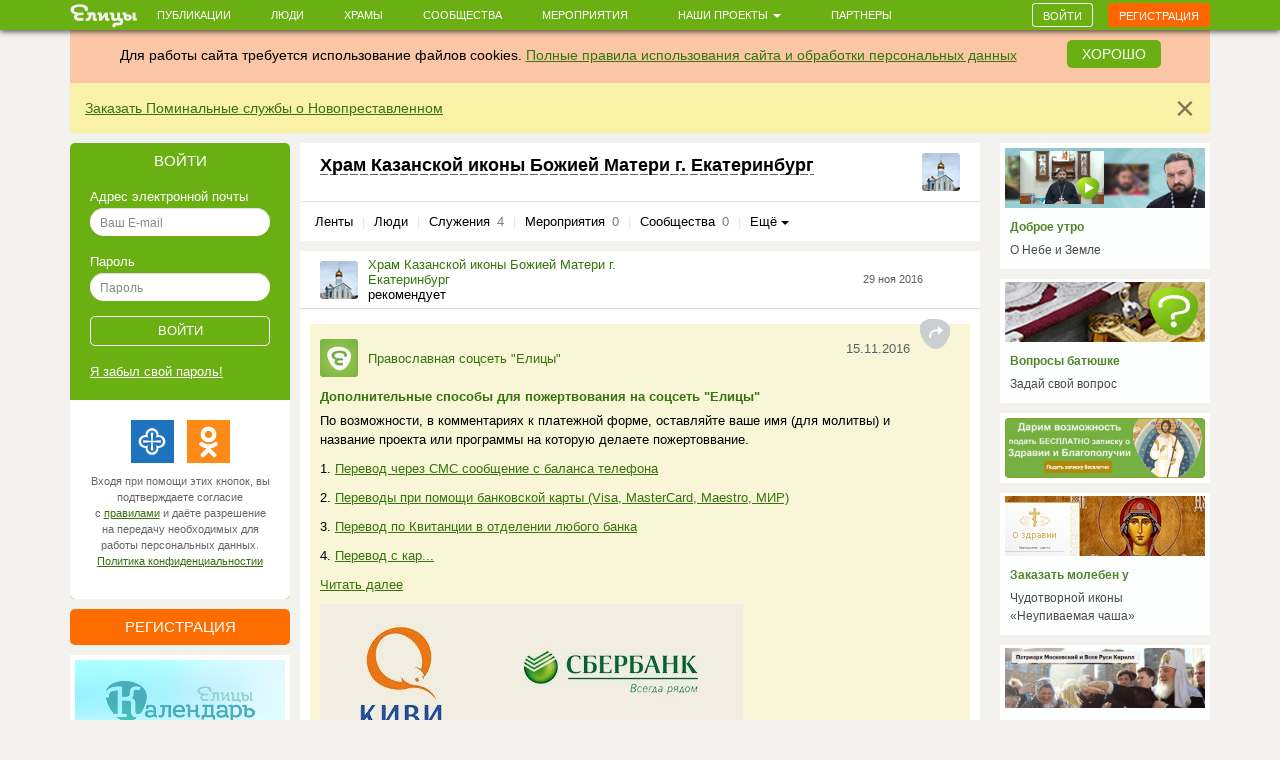

--- FILE ---
content_type: text/html; charset=utf-8
request_url: https://elitsy.ru/parish/19661/903844/
body_size: 48525
content:
<!DOCTYPE html>
<html lang="ru" xmlns:og="http://ogp.me/ns#">
<head>





    <!-- Meta, title, CSS, favicons, etc. -->

    <meta charset="utf-8">
    <meta name="viewport" content="width=device-width, initial-scale=1.0">
    
    
    
    <meta name="author" content="">
    
    
    
    <meta name="keywords" content="православие, православный сайт, социальная сеть, церковь, общение, храм, русское православие, православие сегодня, христианство, святой, друзья, мероприятия, сообщества, церковь святого, церкви Москвы, русская православная церковь, венчание, христианин, история христианства, грех, православные фильмы, православный календарь, монастыри" />

    <meta name="google-site-verification" content="y3ViqTLDOjQU669uX4K42ADWS9hB-muWEHTkPX40I0Y" />
    <meta name="webpush-vapid-key" content="BENT-gJ_TFl0HDqAbpRp3HNH7GNT83k1NXW9iNx67n9xjjYFWGpmXqjbRV5i8BKn-9_v9nh_qM_gUTDd86JpbOY">


    <link rel="image_src" href="https://static.elitsy.ru/media/src/6e/9a/6e9a58bb12ae4c90bd8f3a485d7a3a9d.png" />
<meta property="title" content="Храм Казанской иконы Божией Матери г. Екатеринбург" />
<meta property="description" content=" " />

<meta property="og:type" content="website" />
<meta property="og:title" content="Храм Казанской иконы Божией Матери г. Екатеринбург" />
<meta property="og:description" content=" " />
<meta itemprop="og:headline" content="Храм Казанской иконы Божией Матери г. Екатеринбург" />
<meta itemprop="og:description" content=" " />

<meta property="og:url" content="https://elitsy.ru/parish/19661/903844/" />

<meta property="og:image" content="https://static.elitsy.ru/media/src/6e/9a/6e9a58bb12ae4c90bd8f3a485d7a3a9d.png" />





<meta property="twitter:title" content="Храм Казанской иконы Божией Матери г. Екатеринбург" />
<meta property="twitter:description" content=" " />
<meta property="twitter:image" content="https://static.elitsy.ru/media/src/6e/9a/6e9a58bb12ae4c90bd8f3a485d7a3a9d.png" />


    <title>Публикация от 29 ноября 2016 &mdash; православная социальная сеть «Елицы»</title>

    <link type="text/css" href="https://static.elitsy.ru/static/wp-bundles/elitsy/css/base_html.986a67c84cd21b88529b.css" rel="stylesheet" />
    

<link type="text/css" href="https://static.elitsy.ru/static/wp-bundles/elitsy/css/base.a839cfae539c11984f5d.css" rel="stylesheet" />




    
<script type="text/javascript">(function(w,d,u){w.readyQ=[];w.bindReadyQ=[];function p(x,y){if(x=="ready"){w.bindReadyQ.push(y);}else{w.readyQ.push(x);}};var a={ready:p,bind:p};w.$=w.jQuery=function(f){if(f===d||f===u){return a}else{p(f)}}})(window,document)</script>
<script src="https://static.elitsy.ru/static/assets/js/nprogress.js" type="text/javascript" charset="utf-8"></script>
<script src="https://static.elitsy.ru/static/wp-bundles/assets/settings.ac9d31.js" type="text/javascript" charset="utf-8"></script>



    <link rel="apple-touch-icon-precomposed" sizes="144x144" href="https://static.elitsy.ru/static/assets/ico/apple-touch-icon-144-precomposed.png" />
    <link rel="apple-touch-icon-precomposed" sizes="114x114" href="https://static.elitsy.ru/static/assets/ico/apple-touch-icon-114-precomposed.png" />
    <link rel="apple-touch-icon-precomposed" sizes="72x72" href="https://static.elitsy.ru/static/assets/ico/apple-touch-icon-72-precomposed.png" />
    <link rel="apple-touch-icon-precomposed" href="https://static.elitsy.ru/static/assets/ico/apple-touch-icon-57-precomposed.png" />

    <link rel="shortcut icon" href="https://static.elitsy.ru/static/assets/ico/favicon.png">

</head>

<body class="inside-page">


    

<!--LiveInternet counter--><script type="text/javascript"><!--
new Image().src = "//counter.yadro.ru/hit?r"+
escape(document.referrer)+((typeof(screen)=="undefined")?"":
";s"+screen.width+"*"+screen.height+"*"+(screen.colorDepth?
screen.colorDepth:screen.pixelDepth))+";u"+escape(document.URL)+
";"+Math.random();//--></script><!--/LiveInternet-->





    







    <div class="wrap">

        
            

<header class="navbar navbar-small navbar-fixed-top"><div class="container"><div class="brand-small"><a href="https://elitsy.ru/"><img title="" src="https://static.elitsy.ru/static/images/logo-small.png"></a></div><ul class="navtop js-silent"><li><a href="https://elitsy.ru/posts/">Публикации</a></li><li><a href="https://elitsy.ru/users/top/">Люди</a></li><li><a href="https://elitsy.ru/parish/top/">Храмы</a></li><li><a href="https://elitsy.ru/communities/">Сообщества</a></li><li><a href="https://elitsy.ru/events/">Мероприятия</a></li><li><span class='dropdown'><a href="#" data-toggle='dropdown'>
                        Наши проекты
                        <span class='caret'></span></a><div class="dropdown-menu"><div class="arrow"></div><ul><li><a href="https://zapiski.elitsy.ru/">Елицы.Записки</a></li><li><a href="http://www.convent.mrezha.ru/semia">Нравственные основы семьи</a></li><li><a href="https://elitsy.ru/lawyers/">Вопросы юристу</a></li><li><a href="https://dialog.elitsy.ru/">Вопросы батюшке</a></li><li><a href="https://elitsy.ru/voprosy-psychologu/">Вопросы психологу</a></li><li><a href="https://elitsy.ru/holy/">Православные святыни</a></li><li><a href="https://elitsy.ru/prayer/">Молитва по соглашению</a></li><li><a href="https://elitsy.ru/utro/">Доброе утро</a></li><li><a href="https://elitsy.ru/short/">с о.Андреем Ткачевым</a></li><li><a href="https://elitsy.ru/vecher/">Добрый вечер</a></li><li><a href="https://elitsy.ru/watercolor/">Словесная акварель</a></li><li><a href="https://elitsy.ru/pritchi/">Крылатые притчи</a></li><li><a href="https://elitsy.ru/psychologia/">Советы психолога</a></li><li><a href="https://elitsy.ru/sober/">На трезвую голову</a></li><li><a href="https://elitsy.ru/prostranstvia/">ПроСтранствия</a></li><li><a href="https://elitsy.ru/musik/">Духовная музыка</a></li><li><a href="https://elitsy.ru/moleben/">Молебен о благотворителях</a></li><li><a href="https://elitsy.ru/orientatsiya/">Ориентация</a></li><li><a href="https://elitsy.ru/videos/">Видео</a></li></ul></div></span></li><li><a href="https://elitsy.ru/partners/" target="_blank">Партнеры</a></li></ul><div id="my-popovers" class="popover-message"></div><div class="btn-top"><a class="btn btn-primary js-login-required" data-title="" href="/parish/19661/903844/">Войти</a><a class="btn btn-success js-login-required" data-state="accessing" data-title="" href="/parish/19661/903844/">Регистрация</a></div></div></header><div class="top-banner" id="super-mega-msg"><div class="container"><div id="c_alert" class="alert fade in" style="background: #fac6a6;text-align:center"><div class="alert-inner" style="display:inline-block">
                    Для работы сайта требуется использование файлов cookies.
                    <a href="https://elitsy.ru/agreements/">Полные правила использования сайта и обработки персональных данных</a></div><a id="id_cookie_alert" class="btn btn-primary" style="margin-top: -5px;margin-left: 15px;" href="#">Хорошо</a></div><div class="alert fade in"><button data-message-id="333" class="close" type="button">&times;</button><div class="alert-inner"><p><a href="https://zapiski.elitsy.ru/church/pominalnye-sluzhby-o-novoprestavlennyh?partner=Eitsyweb" target="_blank">Заказать Поминальные службы о Новопреставленном</a></p></div></div></div></div>

            
        

        <!-- chats -->
        <div class="chat" id='chats'></div>
        <!-- end chats -->

        
            
            <div class="content">
                <div class="container">
                    
                    <div class="left-col">
                        
                            




        
<div class="enter-accessing"><div class="ea-block enter active"><div class="enter-title"><a data-selector="#enter-accessing-login" data-hide="#enter-accessing-registration" class="js-collapse-selector" href="#">Войти</a></div><div id="enter-accessing-login" class="enter-form"><form class="js-t-ajax-form" role="form" data-cb="login" data-no-sending-text="true" method="post" action="/login/?next=/parish/19661/903844/"><div class="js-ajax-update"><input type='hidden' name='csrfmiddlewaretoken' value='1L6a35sWvUSyJ3Ln2PpcnskMO5YjdJDMnvToXevVpL29szszT1OekySwa5rz3TV9' /></div><div class="js-ajax-update error-list"></div>
        Адрес электронной почты
    <div class="js-ajax-update form-group"><input autofocus="" class="form-control" id="id_username" maxlength="254" name="username" placeholder="Ваш E-mail" tabindex="1" type="text" required /></div>
        Пароль
    <div class="js-ajax-update form-group"><input class="form-control" id="id_password" name="password" placeholder="Пароль" tabindex="1" type="password" required /></div><div class="js-ajax-update form-group"></div><div class="form-group text-center"><input type="submit" value="Войти" class="submit" tabindex="1"></div></form><a href="https://elitsy.ru/profile/lost-password/">Я&nbsp;забыл&nbsp;свой&nbsp;пароль!</a><div class="soc-enter"><div class="soc-icon-enter js-soc-auth"><a class="sprite-icon pr" href="https://elitsy.ru/social-auth/login/prihodru/?next=/parish/19661/903844/" title="Prihod.ru"></a><a class="sprite-icon odn" href="https://elitsy.ru/social-auth/login/odnoklassniki-oauth2/?next=/parish/19661/903844/" title="Одноклассники"></a></div><div class="reg-text">Входя при помощи этих кнопок, вы подтверждаете согласие с&nbsp;<a href="https://elitsy.ru/agreements/" target='_blank'>правилами</a> и даёте разрешение на передачу необходимых для работы персональных данных. <a href="https://static.elitsy.ru/static/elitsy_ru_privacy_policy.doc" target='_blank'>Политика&nbsp;конфиденциальностии</a></div></div></div></div><div class="ea-block accessing"><div class="enter-title"><a data-selector="#enter-accessing-registration" data-hide="#enter-accessing-login" class="js-collapse-selector" href="#">Регистрация</a></div><div id="enter-accessing-registration" class="enter-form"><form class="js-t-ajax-form" autocomplete="off" data-cb="step1" role="form" method="post" action="https://elitsy.ru/profile/registration/step1/?next=/parish/19661/903844/"><div class="js-ajax-update"><input type='hidden' name='csrfmiddlewaretoken' value='1L6a35sWvUSyJ3Ln2PpcnskMO5YjdJDMnvToXevVpL29szszT1OekySwa5rz3TV9' /><input id="id_os" name="os" type="hidden" /><input id="id_screen" name="screen" type="hidden" /></div><div class="js-ajax-update error-list"></div>
        Имя
    <div class="js-ajax-update form-group"><input class="form-control" id="id_first_name" maxlength="32" name="first_name" placeholder="Имя" tabindex="1" type="text" required /></div>
        Адрес электронной почты
    <div class="js-ajax-update form-group"><input class="form-control" id="id_email" maxlength="75" name="email" placeholder="Ваш E-mail" tabindex="1" type="email" required /></div>
        Пароль
    <div class="js-ajax-update form-group"><input class="form-control" id="id_password" name="password" placeholder="Придумайте пароль" tabindex="1" type="password" required /></div><div class="js-ajax-update form-group"></div><div class="form-group js-ajax-update"><div class="checkbox"><label><input id="id_subscribe_on_zapiski" name="subscribe_on_zapiski" type="checkbox" />Получать информационную рассылку службы Елицы.Записки</label></div></div><div class="js-ajax-update form-group"><div class="checkbox"><label><input id="id_agreements_ok" name="agreements_ok" tabindex="1" type="checkbox" required />C <a href="https://elitsy.ru/agreements/#top" target='_blank'>правилами</a> ознакомлен</label></div></div><div class="js-ajax-update form-group"><div class="checkbox"><label><input id="id_privacy_policy_ok" name="privacy_policy_ok" tabindex="1" type="checkbox" required /> Согласие на передачу &nbsp;<a href="https://static.elitsy.ru/static/elitsy_ru_privacy_policy.doc" target="_blank">персональных данных</a></label></div></div><div class="js-ajax-update form-group form-captcha-row"><script src="https://www.google.com/recaptcha/api.js?hl=ru"></script><div class="g-recaptcha" data-sitekey="6LcszyEUAAAAAF8oBGtt6bbtjzTOaeXYqBhAw7eO" data-required="True" data-id="id_captcha" ></div><noscript><div style="width: 302px; height: 352px;"><div style="width: 302px; height: 352px; position: relative;"><div style="width: 302px; height: 352px; position: absolute;"><iframe src="https://www.google.com/recaptcha/api/fallback?k=6LcszyEUAAAAAF8oBGtt6bbtjzTOaeXYqBhAw7eO"
                frameborder="0" scrolling="no"
                style="width: 302px; height:352px; border-style: none;"></iframe></div><div style="width: 250px; height: 80px; position: absolute; border-style: none;
                  bottom: 21px; left: 25px; margin: 0px; padding: 0px; right: 25px;"><textarea id="g-recaptcha-response" name="g-recaptcha-response"
                  class="recaptcha_challenge_field"
                  style="width: 250px; height: 80px; border: 1px solid #c1c1c1;
                         margin: 0px; padding: 0px; resize: none;" value=""></textarea><input type="hidden" name="recaptcha_response_field" value="manual_challenge" /></div></div></div></noscript></div><div class="form-group text-center"><input type="submit" value="Получить доступ" class="submit" tabindex="1"></div></form><div class="soc-enter"><div class="soc-icon-enter js-soc-auth"><a class="sprite-icon pr" href="https://elitsy.ru/social-auth/login/prihodru/?next=/parish/19661/903844/" title="Prihod.ru"></a><a class="sprite-icon odn" href="https://elitsy.ru/social-auth/login/odnoklassniki-oauth2/?next=/parish/19661/903844/" title="Одноклассники"></a></div><div class="reg-text">Регистрируясь при помощи этих кнопок, вы подтверждаете согласие с&nbsp;<a href="https://elitsy.ru/agreements/" target='_blank'>правилами</a> и даёте разрешение на передачу необходимых для работы персональных данных. <a href="https://static.elitsy.ru/static/elitsy_ru_privacy_policy.doc" target='_blank'>Политика&nbsp;конфиденциальностии</a></div></div></div></div></div>




        <a class="banner-left banner-margin-top" href="https://calendar.elitsy.ru/?partner=elitsyweb" title="Елицы.Календарь" target="_blank"><img src="https://static.elitsy.ru/media/main-page/pictures/small/202004/calendar-big.png"></a><a class="banner-left banner-margin-top" href="https://rutube.ru/video/5dfc4bba7346872d4fa2b4672787182a/" title="Вся правда о Елицы" target="_blank"><img src="https://static.elitsy.ru/media/main-page/pictures/small/201807/pravda.jpg"></a><div class="js-load-remote-widget" data-url="https://fond.elitsy.ru/banner/elitsy"></div>

        

            
            
            
            
            
            
            
            
            
            
            

            
            
            
            
            

        


        

            

            
            
            
            
            
            
            
            
            
            
            
            
            
            
            
            
            
            
            
            
            
            
            
            
            
            
            
            
            
            
            

        

    

                        
                    </div>
                    <div class="center-col js-wall-over" id="container-center-col">
                        
    

<div class="profile clearfix">

    <div class="pf-right-2"><a href="/parish/19661/" class="pr-photo-small"><img src="https://s3.elitsy.ru/media/cache/99/0c/990c2e959667e0640c341d51957cea62.png"></a></div>
    <div class="pf-left-2">
        <h1><a href="/parish/19661/">Храм Казанской иконы Божией Матери г. Екатеринбург</a></h1>
    </div>

</div>

    
        

<div class="sub-nav clearfix mb-nav">
    <ul class="js-silent">
    
        <li>
            <i class="sprite-icon"></i>
        
            

<a href="/parish/19661/" class="sub-nav-item js-get-silent">Ленты
        
        </a>
        
        </li>
        <li><em class="sep">|</em></li>
    
        <li>
            <i class="sprite-icon"></i>
        
            

<a href="/parish/19661/users/" class="sub-nav-item js-get-silent js-login-required  js-silent-ignore">Люди
        
        </a>
        
        </li>
        <li><em class="sep">|</em></li>
    
        <li>
            <i class="sprite-icon"></i>
        
            

<a href="/parish/19661/ministries/" class="sub-nav-item js-get-silent">Служения
        
            <span>4</span></a>
        
        </li>
        <li><em class="sep">|</em></li>
    
        <li>
            <i class="sprite-icon"></i>
        
            

<a href="/parish/19661/events/" class="sub-nav-item js-get-silent">Мероприятия
        
            <span>0</span></a>
        
        </li>
        <li><em class="sep">|</em></li>
    
        <li>
            <i class="sprite-icon"></i>
        
            

<a href="/parish/19661/communities/" class="sub-nav-item js-get-silent">Сообщества
        
            <span>0</span></a>
        
        </li>
        <li><em class="sep">|</em></li>
    
        <li>
            <i class="sprite-icon"></i>
        
            <a href="#" class="dropdown-toggle" data-toggle="dropdown">Ещё&nbsp;<span class="caret"></span></a>
            
            <div class="dropdown-menu">
                <div class="arrow"></div>
                <ul>
                
                    <li>
                        

<a href="/parish/19661/albums/" class="sub-nav-item js-get-silent">Фото
        
            <span>0</span></a>
                    </li>
                
                    <li>
                        

<a href="/parish/19661/videos/" class="sub-nav-item js-get-silent">Видео
        
            <span>0</span></a>
                    </li>
                
                </ul>
            </div>
        
        </li>
        
    
    </ul>
</div>

    
    






<div class="post clearfix item js-section-board" data-pid="903844">
    <div class="avatar-temp clearfix">
        <div class="avatar">
            
<div class="user-popup js-user-popup toolbar-user"
    ><a href="/parish/19661/" class="avatar-img"><i><img class="img-avatar" src="https://s3.elitsy.ru/media/cache/99/0c/990c2e959667e0640c341d51957cea62.png"></i></a><div class="avatar-name-wrap"><div class="rank"></div><div class="rank-null clearfix"><a href="/parish/19661/">Храм Казанской иконы Божией Матери г. Екатеринбург</a><div class="avatar-rec">рекомендует</div></div></div></div>
        </div>
        <div class="avatar-temp-date">
            
            <a href="/parish/19661/903844/">29 ноя 2016</a>
        </div>
        
    </div>

    <h3 class="capital"></h3>
    <div class="anons">
        
            
            
        
    </div>
    <div class="anons js-emoji">
        <p> </p>
    </div>

    

    
        <div class="rec-text clearfix"><i class="sprite-icon share-icon"></i><div class="rec-note"><div><div class="avatar"><div><a href="/parish/6581/" class="avatar-img"><i><img class="img-avatar" src="https://s3.elitsy.ru/media/cache/77/aa/77aa5b3c6672ba4a483bccb34c925f14.jpg" /></i></a><div class="avatar-name-wrap"><div class="rank"></div><div class="rank-null clearfix"><a href="/parish/6581/">Православная соцсеть &quot;Елицы&quot;</a></div></div></div></div><em class="avatar-date"><a href="/parish/6581/876898/">15.11.2016</a></em></div><h4><a href="/parish/6581/876898/" class="js-open-box" data-skip-focus="true">Дополнительные способы для пожертвования на соцсеть &quot;Елицы&quot;</a></h4><div class="js-post-body js-emoji" data-state="short"><p>По возможности, в комментариях к платежной форме, оставляйте ваше имя (для молитвы) и название проекта или программы на которую делаете пожертоввание.</p><p>1. <a class="post-url-on-post" href="https://elitsy.ru/parish/6581/972619/" target="_blank">Перевод через СМС сообщение с баланса телефона</a></p><p>2.	<a class="post-url-on-post" href="https://elitsy.ru/redirect?url=https%3A%2F%2Fmoney.yandex.ru%2Fto%2F410012688442091%2F" target="_blank">Переводы при помощи банковской карты (Visa, MasterCard, Maestro, МИР) </a></p><p>3.	<a class="post-url-on-post" href="https://elitsy.ru/redirect?url=https%3A%2F%2Fs3-eu-west-1.amazonaws.com%2Felitsy%2Fstatic%2Fassets%2Fsos%2Fsberbank-kvitanciya.pdf" target="_blank">Перевод по Квитанции в отделении любого банка  </a></p><p>4.	<a class="post-url-on-post" href="https://elitsy.ru/parish/6581/972664/" target="_blank">Перевод c кар...</a></p><p><a href="/parish/6581/876898/" class="js-open-box" data-skip-focus='true'>Читать далее</a></p></div></div><div class="post-attachs clearfix js-post-attachs js-post-body" data-height="auto" data-state="short"><img class="js-open-box item"
                    
                        data-url="/photos/view/651383/?sort=id"
                    
                    src="https://s3.elitsy.ru/media/cache/5a/f0/5af060711e26d2f5f47bf2798d1cb9b4.png"
                    width="423"
                    height="266" /></div></div>
    

    

    
        









<div class="replies clearfix"><ul class="pull-right"><li class="views-li"><a class="sprite-icon views"></a><span>1457</span></li><li class="like-li"><a href="/like/28/903844/?count=0"
                class="js-ym-goal-like like_it js-login-required "><i class="sprite-icon like"></i></a><a class="count_likes js-open-box" href="#"
                data-url="/like-modal/28/903844/"
                data-popup-url="/like-tooltip/28/903844/"
                >0</a></li><li class="comment-li js-comments-counters" rel="903844"><a class="sprite-icon comment  js-login-required "
                   href="/parish/19661/903844/#comments-list-anchor"></a><a href="/parish/19661/903844/#comments-list-anchor"
                    class="js-comments-count  js-login-required "
                    >0</a></li><li class="share-recommend js-share-recommend"
            data-target="#yaShare-903844"><a href="#"
                    class="sprite-icon recommend js-locate js-tooltip"
                    title="Поделиться"></a><span class="reposts-count">0</span></li></ul></div>


    <div class="hide social-replies js-social-toggle">
        


<div class="social  js-item-social clearfix">
    
    <div class="pull-left"></div>
    <div class="pull-right">
    
        
            
            
                
                    <a href="/repost/28/876898/" title='Елицы' rel="ajax-post" data-need="hide" data-callback="inc_reposts_count" class="js-ym-goal-share sprite-icon b-share-icon_elitsy pull-left  js-login-required "></a>
                
            
        
        
        

<div id="yaShare-903844" class="sharing-init pull-right"
    data-yashareL10n="ru"
    data-yashareQuickServices="vkontakte,odnoklassniki,viber,whatsapp,skype,telegram"
    
        data-yashareTitle="Дополнительные способы для пожертвования на соцсеть &quot;Елицы&quot;"
    
    
        data-yashareDescription='По возможности, в комментариях к платежной форме, оставляйте ваше имя (для молитвы) и название проек'
    
    
        
            data-yashareLink="https://elitsy.ru/parish/6581/876898/?utm_medium=0&utm_campaign=Repost&utm_content=https%3A%2F%2Felitsy.ru%2Fparish%2F6581%2F876898%2F"
        
        data-yashareType="link"
    
    
        data-yashareImage="https://s3.elitsy.ru/media/cache/55/38/55383ff25e4a00c4910df60feb17f1c5.png"
    
    >
</div>

    
    </div>
    
</div>


    </div>

    

</div>

<div class="js-section-posts">


<div class="comment-anons list-posts-comment comment-new"><div id="comments-list-anchor"></div><div class="comments-list-container js-comments" data-check-url="/comments/28/903844/check-new/0/"></div></div><p>Оставлять комментарии могут только прихожане этого храма</p><p class="profile-button"><a class="btn btn-primary start-coming modal-supervisor js-login-required " href="/parish/19661/join/">Присоединиться к храму</a></p><div class="form-block clearfix"><form id="comment-form" data-dissubmit="true"
            class="js-comment-form comment-form js-t-ajax-form-old js-vs-smile-picker"
            data-smile-target=".js-comment-smile-target" data-reverse-enter="true"
            data-type="comment" role="form" action="/comments/post/?skipm=1" method="post"><div class="js-ajax-update"><input type='hidden' name='csrfmiddlewaretoken' value='1L6a35sWvUSyJ3Ln2PpcnskMO5YjdJDMnvToXevVpL29szszT1OekySwa5rz3TV9' /><input id="id_att_ids" name="att_ids" type="hidden" /><input id="id_att_ids_del" name="att_ids_del" type="hidden" /></div><div class="alert replay-for js-replay-for none js-emoji"><button type="button" data-dismiss="alert" aria-hidden="true" class="close js-comment-replay-cancel">×</button><span>в ответ на </span><a class="comment-id" href="#">комментарий</a></div><div class="js-ajax-update error-list"></div><div class="form-group" data-target="id_message"><div class="pull-right"><span class="js-comment-smile-target"></span></div></div><div class="js-ajax-update"><div class="form-group"><input id="id_object_pk" name="object_pk" type="hidden" value="903844" /><input id="id_content_type" name="content_type" type="hidden" value="28" /><input id="id_replay_for" name="replay_for" type="hidden" /><textarea class="form-control js-autosize" cols="40" id="id_message" name="message" placeholder="Ваш комментарий" rows="2" tabindex="1"></textarea></div></div><div class="js-reg-form"><div class="recording-unit js-ajax-update"><p>Комментарий появится на сайте после подтверждения вашей электронной почты.</p><div class="block-rec  clearfix"><div class="b-rec-1"><input class="form-control" id="id_reg-first_name" maxlength="32" name="reg-first_name" placeholder="Ваше имя" tabindex="2" type="text" /></div><div class="b-rec-2"><input class="form-control" id="id_reg-email" maxlength="75" name="reg-email" placeholder="Введите ваш e-mail" tabindex="3" type="email" required /></div><div class="b-rec-3"><input class="form-control" id="id_reg-password" name="reg-password" placeholder="Придумайте пароль" tabindex="4" type="password" required /></div></div><p><input id="id_reg-agreements_ok" name="reg-agreements_ok" tabindex="5" type="checkbox" /> С <a href="/agreements/" target="_blank" tabindex="6">правилами</a> ознакомлен
                        
                    </p><p><input id="id_reg-privacy_policy_ok" name="reg-privacy_policy_ok" tabindex="6" type="checkbox" required /> Согласие на передачу &nbsp;<a href="https://static.elitsy.ru/static/elitsy_ru_privacy_policy.doc" target="_blank" tabindex="7">персональных данных</a></p><div class="block-captcha  clearfix"><div class=" pull-left text-captcha">Защита от спама: </div><div class=" pull-right enter-captcha"><script src="https://www.google.com/recaptcha/api.js?hl=ru"></script><div class="g-recaptcha" data-sitekey="6LcszyEUAAAAAF8oBGtt6bbtjzTOaeXYqBhAw7eO" data-required="True" data-id="id_reg-captcha" data-tabindex="8" ></div><noscript><div style="width: 302px; height: 352px;"><div style="width: 302px; height: 352px; position: relative;"><div style="width: 302px; height: 352px; position: absolute;"><iframe src="https://www.google.com/recaptcha/api/fallback?k=6LcszyEUAAAAAF8oBGtt6bbtjzTOaeXYqBhAw7eO"
                frameborder="0" scrolling="no"
                style="width: 302px; height:352px; border-style: none;"></iframe></div><div style="width: 250px; height: 80px; position: absolute; border-style: none;
                  bottom: 21px; left: 25px; margin: 0px; padding: 0px; right: 25px;"><textarea id="g-recaptcha-response" name="g-recaptcha-response"
                  class="recaptcha_challenge_field"
                  style="width: 250px; height: 80px; border: 1px solid #c1c1c1;
                         margin: 0px; padding: 0px; resize: none;" value=""></textarea><input type="hidden" name="recaptcha_response_field" value="manual_challenge" /></div></div></div></noscript></div></div></div></div><div class="list-file clearfix"><ul class="attachmets-list"></ul></div><div class="pull-right"><input type="submit" data-yandex-metrika-ctid="28" tabindex="8" name="post" value='Отправить' class="btn btn-primary btn-lg" /></div></form></div>



    
<div class="video-list video-list-small recomend-block-video clearfix">
    <h3>Популярное видео</h3>
    <ul class="video-list-ul">
    
        


  <li class="video-list-item item infscr-item">
    
    <a class="video-list-item-img " href="/videos/16487/">
    <div class="video-time">1:45:06</div>
        
        <img src="https://s3.elitsy.ru/media/cache/68/c8/68c824e70a5ac5333d124a2efd62401a.jpg">
        
    </a>
    <h4><a href="/videos/16487/">Протоиерей Андрей Ткачёв. Духовная жизнь. Православная семья</a></h4>
    <div class="date">
    
        <div class="user-popup js-user-popup" data-type="user" data-url="/profile/user-popup/38205/">
            <a href="/videos/user/38205/">❃☧◦.¸¸.◦П❤А❤В❤Е❤Л◦.¸¸.◦☧❃</a> · 1335 просмотров
        </div>
    
    </div>
  </li>

    
        


  <li class="video-list-item item infscr-item">
    
    <a class="video-list-item-img " href="/videos/252370/">
    <div class="video-time"></div>
        
        <img src="https://s3.elitsy.ru/media/cache/e9/2f/e92f10e4ec411920fb1f21ed5bd8b985.jpg">
        
    </a>
    <h4><a href="/videos/252370/">Бог включил нас в свой план, главное не увязнуть в мелочах. Иерей Даниил Сысоев.</a></h4>
    <div class="date">
    
        <div class="user-popup js-user-popup" data-type="user" data-url="/profile/user-popup/85387/">
            <a href="/videos/user/85387/">Громовы Валерий и Людмила</a> · 325 просмотров
        </div>
    
    </div>
  </li>

    
        


  <li class="video-list-item item infscr-item">
    
    <a class="video-list-item-img " href="/videos/235191/">
    <div class="video-time"></div>
        
        <img src="https://s3.elitsy.ru/media/cache/cd/61/cd61f5ea724a3d8796e95f112df185cd.jpg">
        
    </a>
    <h4><a href="/videos/235191/">ПРЕПОДОБНЫЙ СИМЕОН СТОЛПНИК, ДИВНОГОРСКИЙ / СВЯТОЙ ДНЯ</a></h4>
    <div class="date">
    
        <div class="user-popup js-user-popup" data-type="user" data-url="/profile/user-popup/85387/">
            <a href="/videos/user/85387/">Громовы Валерий и Людмила</a> · 753 просмотра
        </div>
    
    </div>
  </li>

    
    </ul>
</div>



</div>

<script type="text/html" id="js-template-img-from-url">
    <div id="js-gallery-view" class="carousel slide photo-modal">
        <div class="carousel-inner">
            <div class="item active">
                <div class="photo-inner">
                    <div class="photo-top">
                        <div id="photo-view-caption" class="photo-title"></div>
                        <div class="photo-img" style="max-width: 844px;">
                            <a href="{image_src}" target="_blank">
                                <img class="active" src="{image_src}" />
                            </a>
                        </div>
                    </div>
                    <div class="photo-bottom"></div>
                </div>
            </div>
        </div>
    </div>
</script>



                    </div>
                    <div class="right-col">
                        
                            





  

    
    <a class="main-map structure" href="https://elitsy.ru/utro/">
        <div class="map-img"><img src="https://static.elitsy.ru/media/utro/ee/8b/ee8b65011ca143aa978ec63b1ed45201"></div>
        <h3>Доброе утро</h3>
        <p class="note">О Небе и Земле</p>
    </a>
    
<a class="main-map" href="https://dialog.elitsy.ru/">
    <div class="map-img"><img src="https://static.elitsy.ru/media/main-page/pictures/small/202003/dialog-banner-page-2.png" ></div>
    <h3>Вопросы батюшке</h3>
    <p class="note">Задай свой вопрос</p>
</a><a class="main-map" href="https://zapiski.elitsy.ru/blago?partner=elitsyWeb#a-form" target="_blank">
    <div><img src="https://static.elitsy.ru/media/main-page/pictures/small/202403/Бесплатно.png" alt="Бесплатная записка" ></div>
</a><a class="main-map" href="https://zapiski.elitsy.ru/special/category/o-pomoschi-v-izbavlenii-ot-alkogolizma--narkomanii-i-pr-zavisimostey?partner=elitsyweb">
    <div class="map-img"><img src="https://static.elitsy.ru/media/main-page/pictures/small/201710/zp-bogorodica.jpg" ></div>
    <h3>Заказать молебен у</h3>
    <p class="note">Чудотворной иконы «Неупиваемая чаша»</p>
</a><a class="main-map" href="https://elitsy.ru/patriarhkirill/">
    <div class="map-img"><img src="https://static.elitsy.ru/media/main-page/pictures/small/202405/patriarh.png" ></div>
    <h3>Патриарх Кирилл</h3>
    <p class="note">Страница Патриарха</p>
</a><a class="main-map" href="https://elitsy.ru/profile/57/2383837/">
    <div class="map-img"><img src="https://static.elitsy.ru/media/main-page/pictures/small/201811/molitva.jpg" ></div>
    <h3>Молитва по соглашению</h3>
    <p class="note"></p>
</a>
<a class="main-map structure" href="https://elitsy.ru/projects/all/">
    <div class="map-img"><img src="https://static.elitsy.ru/static/images/b/banner-all-projects.png"></div>
    <h3>Наши проекты</h3>
    
</a><a class="main-map" href="https://elitsy.ru/voprosy-psychologu/">
    <div class="map-img"><img src="https://static.elitsy.ru/media/main-page/pictures/small/201707/voprosy-psychologu-3.png" ></div>
    <h3>Вопросы психологу</h3>
    <p class="note">Задай свой вопрос</p>
</a>





<div class="footer-right js-fix-on-scroll">
    
        
<div class="statistics fold">
    <h3 class="none js-selector">Наша статистика</h3>
    <ul>
        <li class="none js-selector">
            <a href="/users/top/" class="js-tooltip" data-toggle="tooltip" data-placement="left" data-original-title="За все время">Регистраций</a><span>295998</span>
        </li>
        
        
        
        <li class="none js-selector">
            <div class="dis-inline js-tooltip" data-toggle="tooltip" data-placement="left" data-original-title="За последние сутки">Посетителей</div><span>819047</span>
        </li>
        <li class="none js-selector">
            <a href="/users/top/?only_priests=on">Священников</a><span>1172</span>
        </li>
        <li class="none js-selector">
            <a href="/parish/top/" class="js-tooltip" data-toggle="tooltip" data-placement="left">Храмов всего</a><span>19737</span>
        </li>
        <li class="none js-selector">
            <a href="/parish/top/" class="js-tooltip" data-toggle="tooltip" data-placement="left" data-original-title="Храмы, в которых есть пользователи">Активных храмов</a><span>12246</span>
        </li>
    </ul>
    <div class="all-stat">
        <i class="sprite-icon"></i>
        <a href="#" class="js-collapse-selector js-selector" data-selector=".statistics .js-selector">Показать статистику</a>
        <a href="#" class="none js-collapse-selector js-selector" data-selector=".statistics .js-selector">Скрыть статистику</a>
    </div>
</div>

    

    
    
    

    
    
    

    

<div class="copy footer-menu">
    &copy; 2013-2026 Елицы.<br />
    Все права защищены <br /><a href="https://elitsy.ru/agreements/">Правила</a><span class="divide">&nbsp;| </span><a href="https://elitsy.ru/about/">О&nbsp;нас</a><span class="divide">&nbsp;| </span><a href="https://elitsy.ru/partners/">Партнеры</a><br><a href="https://elitsy.ru/feedback/">Служба&nbsp;поддержки</a><span class="divide">&nbsp;| </span><a href="https://elitsy.ru/dev/">Разработчикам</a><span class="divide">&nbsp;| </span><a href="?setmode=mobile">Мобильная&nbsp;версия</a><div class="soc-gr"><a href="http://vk.com/elitsy" class="sprite-icon vk" target="_blank">Мы в Вконтакте</a><a href="http://www.odnoklassniki.ru/group/54381051510787" class="sprite-icon od" target="_blank">Мы в Одноклассиках</a></div></div>

</div>

                        
                    </div>
                    
                </div>
            </div>
        
        
            <div class="push"></div>
        
    </div>

    
    <footer>
         <a href="#top" class="to-top"></a>
    
    
    
    
    
    </footer>
    







    <div class="flash-messages" id="flash-messages-caller" data-refresh='https://elitsy.ru/inform-messages/get-messages/'>
        
    

    </div>


<script id="banner-poproshaika" type="text/html">
    <div class="elbox-b__title">Уважаемые пользователи!</div>
<div class="elbox-b__anons">
    <p>Мы готовим масштабное обновление Елиц, но завершить эту работу мы сможем только с Вашей помощью! </p>
    <p>Вместе мы сделаем Елицы лучше!</p>
</div>
<div class="elbox-b__bg"><img src="https://static.elitsy.ru/static/b/elbox/1__bg.png" width="960" height="711"></div>
<div class="elbox-b__wrap-btn"><a href="https://elitsy.ru/sos/post/" class="elbox-b__btn"><i></i>Внести свою лепту</a></div>

</script>


    
<script src="//code.jquery.com/jquery-1.12.4.min.js" type="text/javascript" charset="utf-8"></script>
<script src="https://static.elitsy.ru/static/dist/fine-uploader/fine-uploader.min.js" type="text/javascript" charset="utf-8"></script>
<script type="text/javascript">(function($,d){$.each(readyQ,function(i,f){$(f)});$.each(bindReadyQ,function(i,f){$(d).bind("ready",f)})})(jQuery,document)</script>
<!-- HTML5 shim and Respond.js IE8 support of HTML5 elements and media queries -->
<!--[if lt IE 9]>
  <script src="https://static.elitsy.ru/static/assets/js/html5shiv.js"></script>
  <script src="https://static.elitsy.ru/static/assets/js/respond.min.js"></script>
  
<![endif]-->






<script type="text/javascript">
    var URLS = {
        'smiles': 'https://static.elitsy.ru/static/wp-bundles/assets/smiles.a9b160.js',
        'user_avatar': 'https://elitsy.ru/profile/avatar/111/',
        'chats_chat': 'https://elitsy.ru/chats/chat/111/',
        
        'select_choices_temples': 'https://elitsy.ru/parish/select/',
        
        'notices': 'https://elitsy.ru/notices/check/',
        'ajaxUpload': 'https://elitsy.ru/files/ajax-upload' + "?att=1"
    };
</script>

<script type="text/javascript" src="https://static.elitsy.ru/static/wp-bundles/elitsy/js/commons.js"></script>
<script type="text/javascript" src="https://static.elitsy.ru/static/wp-bundles/elitsy/js/base-commons.js"></script>

    <script type="text/javascript" src="https://static.elitsy.ru/static/wp-bundles/elitsy/js/base.js"></script>




<script type="text/javascript" defer>
$(function(){

    function extendSite() {
        SITE.up({
            isAnonymous: true,
            
            isMobile: false,
            getAuthModal: '<a href="https://elitsy.ru/login/" data-cb="loginBox"></a>',
            getMembershipNeededModal: '<a href="https://elitsy.ru/membership_needed_modal/"></a>',
            modalConfirm: {
                tpl: '\u003Cdiv id\u003D\u0022modal\u002Dconfirm\u0022\u003E\u000A    \u003Cdiv class\u003D\u0022modal\u002Dheader\u0022\u003E\u000A        \u003Ch2 class\u003D\u0022modal\u002Dtitle confirm\u002Dtitle\u0022\u003E\u003C/h2\u003E\u000A    \u003C/div\u003E\u000A    \u003Cdiv class\u003D\u0022modal\u002Dbody confirm\u002Dtext\u0022\u003E\u003C/div\u003E\u000A    \u003Cdiv class\u003D\u0022modal\u002Dpanel confirm\u002Dpanel\u0022\u003E\u000A        \u003Ca href\u003D\u0022#\u0022 class\u003D\u0022confirm\u002Dno btn btn\u002Ddefault\u0022\u003E\u003C/a\u003E\u000A        \u003Ca href\u003D\u0022#\u0022 class\u003D\u0022confirm\u002Dyes btn btn\u002Dprimary\u0022\u003E\u003C/a\u003E\u000A    \u003C/div\u003E\u000A\u003C/div\u003E',
                title: 'Подтверждение действия',
                text: 'Вы уверены?',
                yes: 'Да',
                no: 'Нет'
            },
            hideFromAnonym: {
                status: false,
                timeout: 3000,
                superTop: false,
                shower: window.supertop_activator['super_head']
            },
            sharingReminder: {'remind_on_anonymous': 10, 'show_after': 60000, 'remind_on': 365},
            soratnikPopupTemplate: [
                '<div class="medal-popup popup">',
                    '<div class="arrow"></div>',
                    '<div class="medal-popup-block-inner">Статус «Сподвижник»</br>',
                '</div>'
            ].join(''),
            voinstvoPopupTemplate: [
                '<div class="medal-popup popup">',
                    '<div class="arrow"></div>',
                    '<div class="medal-popup-block-inner">Состоит в сообществе</br><a href="https://elitsy.ru/communities/99768/detail/">Православное интернет-воинство</a></div>',
                '</div>'
            ].join(''),
            showPrayer: false,
            playSoundNotification: false
        });
        SITE.isFull = !SITE.isMobile;
        
        initSharingReminder();
    }

    if (!window.SITE) {
        $(document).on('el.fire', extendSite)
    } else {
        extendSite();
    }

    $('#id_cookie_alert').on('click', function  () {
        $('.with_cookie_alert').removeClass('with_cookie_alert');
        $("#c_alert").remove();
        $.cookie('agree_with_cookies', '1', {'path': '/'});
    });

});
</script>
<script src="https://yastatic.net/es5-shims/0.0.2/es5-shims.min.js"></script>
<script src="https://yastatic.net/share2/share.js"></script>







<script>
    $(function(){
        $('.js-replay-on-comment').click(function(e) {
            $('#id_replay_for').val($(this).attr('data-id'));
        });
        // show sharing panel
        $('.js-locate').trigger('click');
    });
</script>



    

<script>
  (function(i,s,o,g,r,a,m){i['GoogleAnalyticsObject']=r;i[r]=i[r]||function(){
  (i[r].q=i[r].q||[]).push(arguments)},i[r].l=1*new Date();a=s.createElement(o),
  m=s.getElementsByTagName(o)[0];a.async=1;a.src=g;m.parentNode.insertBefore(a,m)
  })(window,document,'script','//www.google-analytics.com/analytics.js','ga');
  ga('create', 'UA-46832885-1', 'elitsy.ru');
  ga('send', 'pageview');
</script>






<!-- Yandex.Metrika counter -->
<script type="text/javascript">
    
    (function (d, w, c) {
        (w[c] = w[c] || []).push(function() {
            try {
                var yaCounter23541205 = new Ya.Metrika({
                    id:23541205,
                    clickmap:true,
                    trackLinks:true,
                    accurateTrackBounce:true,
                    webvisor:true
                });

                // apply collected sequence
                var goals = SITE.yagoals.goals;
                SITE.yagoals = yaCounter23541205;
                $.each(goals, function(i, item) {
                    SITE.yagoals.reachGoal(item);
                });
            } catch(e) {};
        });

        var n = d.getElementsByTagName("script")[0],
            s = d.createElement("script"),
            f = function () { n.parentNode.insertBefore(s, n); };
        s.type = "text/javascript";
        s.async = true;
        s.src = "//mc.yandex.ru/metrika/watch.js";

        if (w.opera == "[object Opera]") {
            d.addEventListener("DOMContentLoaded", f, false);
        } else { f(); }
    })(document, window, "yandex_metrika_callbacks");
    
    $(window).on('load', function() {


        $('body').on('click', 'form.js-form-short input[type="submit"], form.js-form-full input[type="submit"], form.form-post input[type="submit"]',
            function(e) {
            var postfix = $(this).data("yandex-metrika-postfix") || '';
            SITE.yagoals.reachGoal('YM_SEND_POST_BUTTON'+ postfix);
        });
        $('body').on('click', '.js-ym-goal-share', function(e) {
            SITE.yagoals.reachGoal('YM_CLICK_SHARE_ELITSY');
        });
        $('body').on('click', '.js-ym-goal-like', function(e) {
            SITE.yagoals.reachGoal('YM_CLICK_LIKE_ICON');
        });
        $('body').on('submit', '.js-comment-form, #comment-form', function(e) {
            SITE.yagoals.reachGoal('YM_SEND_COMMENT_BUTTON');
        });
        $('body').on('click', '.ya-share2__link, div.social a.social-sprite', function(e) {
            SITE.yagoals.reachGoal('YM_CLICK_SHARE_SOCIAL');
        });
        $('body').on('yaCounter', '#chat-window', function(e) {
            SITE.yagoals.reachGoal('YM_SEND_CHAT_MESSAGE');
        });
        $('body').on('click', '.right-col .ym-goal-calendar', function(e) {
            SITE.yagoals.reachGoal('GOTOCALENDAR');
        });
        // Social auth
        $('body').on('click', '.js-soc-auth > a', function(e) {
            SITE.yagoals.reachGoal('REG_Socset');
        });
        $('body').on('click', '#accessing-reg-modal .submit,#enter-accessing-registration .submit', function(e) {
            SITE.yagoals.reachGoal('REG_btn');
        });
    });
</script>
<noscript><div><img src="https://mc.yandex.ru/watch/23541205" style="position:absolute; left:-9999px;" alt="" /></div></noscript>
<!-- /Yandex.Metrika counter -->





<script src="https://cdn.ravenjs.com/3.16.1/raven.min.js" crossorigin="anonymous"></script><script>try{Raven.config('https://edf5447a9ec243dca64b4ec14a330fac@sentry.elitsy.ru/3').install()}catch(e){console.log(e)}</script>
</body>
</html>


--- FILE ---
content_type: text/html; charset=utf-8
request_url: https://www.google.com/recaptcha/api2/anchor?ar=1&k=6LcszyEUAAAAAF8oBGtt6bbtjzTOaeXYqBhAw7eO&co=aHR0cHM6Ly9lbGl0c3kucnU6NDQz&hl=ru&v=N67nZn4AqZkNcbeMu4prBgzg&size=normal&anchor-ms=20000&execute-ms=30000&cb=is85z0sdqe7e
body_size: 49304
content:
<!DOCTYPE HTML><html dir="ltr" lang="ru"><head><meta http-equiv="Content-Type" content="text/html; charset=UTF-8">
<meta http-equiv="X-UA-Compatible" content="IE=edge">
<title>reCAPTCHA</title>
<style type="text/css">
/* cyrillic-ext */
@font-face {
  font-family: 'Roboto';
  font-style: normal;
  font-weight: 400;
  font-stretch: 100%;
  src: url(//fonts.gstatic.com/s/roboto/v48/KFO7CnqEu92Fr1ME7kSn66aGLdTylUAMa3GUBHMdazTgWw.woff2) format('woff2');
  unicode-range: U+0460-052F, U+1C80-1C8A, U+20B4, U+2DE0-2DFF, U+A640-A69F, U+FE2E-FE2F;
}
/* cyrillic */
@font-face {
  font-family: 'Roboto';
  font-style: normal;
  font-weight: 400;
  font-stretch: 100%;
  src: url(//fonts.gstatic.com/s/roboto/v48/KFO7CnqEu92Fr1ME7kSn66aGLdTylUAMa3iUBHMdazTgWw.woff2) format('woff2');
  unicode-range: U+0301, U+0400-045F, U+0490-0491, U+04B0-04B1, U+2116;
}
/* greek-ext */
@font-face {
  font-family: 'Roboto';
  font-style: normal;
  font-weight: 400;
  font-stretch: 100%;
  src: url(//fonts.gstatic.com/s/roboto/v48/KFO7CnqEu92Fr1ME7kSn66aGLdTylUAMa3CUBHMdazTgWw.woff2) format('woff2');
  unicode-range: U+1F00-1FFF;
}
/* greek */
@font-face {
  font-family: 'Roboto';
  font-style: normal;
  font-weight: 400;
  font-stretch: 100%;
  src: url(//fonts.gstatic.com/s/roboto/v48/KFO7CnqEu92Fr1ME7kSn66aGLdTylUAMa3-UBHMdazTgWw.woff2) format('woff2');
  unicode-range: U+0370-0377, U+037A-037F, U+0384-038A, U+038C, U+038E-03A1, U+03A3-03FF;
}
/* math */
@font-face {
  font-family: 'Roboto';
  font-style: normal;
  font-weight: 400;
  font-stretch: 100%;
  src: url(//fonts.gstatic.com/s/roboto/v48/KFO7CnqEu92Fr1ME7kSn66aGLdTylUAMawCUBHMdazTgWw.woff2) format('woff2');
  unicode-range: U+0302-0303, U+0305, U+0307-0308, U+0310, U+0312, U+0315, U+031A, U+0326-0327, U+032C, U+032F-0330, U+0332-0333, U+0338, U+033A, U+0346, U+034D, U+0391-03A1, U+03A3-03A9, U+03B1-03C9, U+03D1, U+03D5-03D6, U+03F0-03F1, U+03F4-03F5, U+2016-2017, U+2034-2038, U+203C, U+2040, U+2043, U+2047, U+2050, U+2057, U+205F, U+2070-2071, U+2074-208E, U+2090-209C, U+20D0-20DC, U+20E1, U+20E5-20EF, U+2100-2112, U+2114-2115, U+2117-2121, U+2123-214F, U+2190, U+2192, U+2194-21AE, U+21B0-21E5, U+21F1-21F2, U+21F4-2211, U+2213-2214, U+2216-22FF, U+2308-230B, U+2310, U+2319, U+231C-2321, U+2336-237A, U+237C, U+2395, U+239B-23B7, U+23D0, U+23DC-23E1, U+2474-2475, U+25AF, U+25B3, U+25B7, U+25BD, U+25C1, U+25CA, U+25CC, U+25FB, U+266D-266F, U+27C0-27FF, U+2900-2AFF, U+2B0E-2B11, U+2B30-2B4C, U+2BFE, U+3030, U+FF5B, U+FF5D, U+1D400-1D7FF, U+1EE00-1EEFF;
}
/* symbols */
@font-face {
  font-family: 'Roboto';
  font-style: normal;
  font-weight: 400;
  font-stretch: 100%;
  src: url(//fonts.gstatic.com/s/roboto/v48/KFO7CnqEu92Fr1ME7kSn66aGLdTylUAMaxKUBHMdazTgWw.woff2) format('woff2');
  unicode-range: U+0001-000C, U+000E-001F, U+007F-009F, U+20DD-20E0, U+20E2-20E4, U+2150-218F, U+2190, U+2192, U+2194-2199, U+21AF, U+21E6-21F0, U+21F3, U+2218-2219, U+2299, U+22C4-22C6, U+2300-243F, U+2440-244A, U+2460-24FF, U+25A0-27BF, U+2800-28FF, U+2921-2922, U+2981, U+29BF, U+29EB, U+2B00-2BFF, U+4DC0-4DFF, U+FFF9-FFFB, U+10140-1018E, U+10190-1019C, U+101A0, U+101D0-101FD, U+102E0-102FB, U+10E60-10E7E, U+1D2C0-1D2D3, U+1D2E0-1D37F, U+1F000-1F0FF, U+1F100-1F1AD, U+1F1E6-1F1FF, U+1F30D-1F30F, U+1F315, U+1F31C, U+1F31E, U+1F320-1F32C, U+1F336, U+1F378, U+1F37D, U+1F382, U+1F393-1F39F, U+1F3A7-1F3A8, U+1F3AC-1F3AF, U+1F3C2, U+1F3C4-1F3C6, U+1F3CA-1F3CE, U+1F3D4-1F3E0, U+1F3ED, U+1F3F1-1F3F3, U+1F3F5-1F3F7, U+1F408, U+1F415, U+1F41F, U+1F426, U+1F43F, U+1F441-1F442, U+1F444, U+1F446-1F449, U+1F44C-1F44E, U+1F453, U+1F46A, U+1F47D, U+1F4A3, U+1F4B0, U+1F4B3, U+1F4B9, U+1F4BB, U+1F4BF, U+1F4C8-1F4CB, U+1F4D6, U+1F4DA, U+1F4DF, U+1F4E3-1F4E6, U+1F4EA-1F4ED, U+1F4F7, U+1F4F9-1F4FB, U+1F4FD-1F4FE, U+1F503, U+1F507-1F50B, U+1F50D, U+1F512-1F513, U+1F53E-1F54A, U+1F54F-1F5FA, U+1F610, U+1F650-1F67F, U+1F687, U+1F68D, U+1F691, U+1F694, U+1F698, U+1F6AD, U+1F6B2, U+1F6B9-1F6BA, U+1F6BC, U+1F6C6-1F6CF, U+1F6D3-1F6D7, U+1F6E0-1F6EA, U+1F6F0-1F6F3, U+1F6F7-1F6FC, U+1F700-1F7FF, U+1F800-1F80B, U+1F810-1F847, U+1F850-1F859, U+1F860-1F887, U+1F890-1F8AD, U+1F8B0-1F8BB, U+1F8C0-1F8C1, U+1F900-1F90B, U+1F93B, U+1F946, U+1F984, U+1F996, U+1F9E9, U+1FA00-1FA6F, U+1FA70-1FA7C, U+1FA80-1FA89, U+1FA8F-1FAC6, U+1FACE-1FADC, U+1FADF-1FAE9, U+1FAF0-1FAF8, U+1FB00-1FBFF;
}
/* vietnamese */
@font-face {
  font-family: 'Roboto';
  font-style: normal;
  font-weight: 400;
  font-stretch: 100%;
  src: url(//fonts.gstatic.com/s/roboto/v48/KFO7CnqEu92Fr1ME7kSn66aGLdTylUAMa3OUBHMdazTgWw.woff2) format('woff2');
  unicode-range: U+0102-0103, U+0110-0111, U+0128-0129, U+0168-0169, U+01A0-01A1, U+01AF-01B0, U+0300-0301, U+0303-0304, U+0308-0309, U+0323, U+0329, U+1EA0-1EF9, U+20AB;
}
/* latin-ext */
@font-face {
  font-family: 'Roboto';
  font-style: normal;
  font-weight: 400;
  font-stretch: 100%;
  src: url(//fonts.gstatic.com/s/roboto/v48/KFO7CnqEu92Fr1ME7kSn66aGLdTylUAMa3KUBHMdazTgWw.woff2) format('woff2');
  unicode-range: U+0100-02BA, U+02BD-02C5, U+02C7-02CC, U+02CE-02D7, U+02DD-02FF, U+0304, U+0308, U+0329, U+1D00-1DBF, U+1E00-1E9F, U+1EF2-1EFF, U+2020, U+20A0-20AB, U+20AD-20C0, U+2113, U+2C60-2C7F, U+A720-A7FF;
}
/* latin */
@font-face {
  font-family: 'Roboto';
  font-style: normal;
  font-weight: 400;
  font-stretch: 100%;
  src: url(//fonts.gstatic.com/s/roboto/v48/KFO7CnqEu92Fr1ME7kSn66aGLdTylUAMa3yUBHMdazQ.woff2) format('woff2');
  unicode-range: U+0000-00FF, U+0131, U+0152-0153, U+02BB-02BC, U+02C6, U+02DA, U+02DC, U+0304, U+0308, U+0329, U+2000-206F, U+20AC, U+2122, U+2191, U+2193, U+2212, U+2215, U+FEFF, U+FFFD;
}
/* cyrillic-ext */
@font-face {
  font-family: 'Roboto';
  font-style: normal;
  font-weight: 500;
  font-stretch: 100%;
  src: url(//fonts.gstatic.com/s/roboto/v48/KFO7CnqEu92Fr1ME7kSn66aGLdTylUAMa3GUBHMdazTgWw.woff2) format('woff2');
  unicode-range: U+0460-052F, U+1C80-1C8A, U+20B4, U+2DE0-2DFF, U+A640-A69F, U+FE2E-FE2F;
}
/* cyrillic */
@font-face {
  font-family: 'Roboto';
  font-style: normal;
  font-weight: 500;
  font-stretch: 100%;
  src: url(//fonts.gstatic.com/s/roboto/v48/KFO7CnqEu92Fr1ME7kSn66aGLdTylUAMa3iUBHMdazTgWw.woff2) format('woff2');
  unicode-range: U+0301, U+0400-045F, U+0490-0491, U+04B0-04B1, U+2116;
}
/* greek-ext */
@font-face {
  font-family: 'Roboto';
  font-style: normal;
  font-weight: 500;
  font-stretch: 100%;
  src: url(//fonts.gstatic.com/s/roboto/v48/KFO7CnqEu92Fr1ME7kSn66aGLdTylUAMa3CUBHMdazTgWw.woff2) format('woff2');
  unicode-range: U+1F00-1FFF;
}
/* greek */
@font-face {
  font-family: 'Roboto';
  font-style: normal;
  font-weight: 500;
  font-stretch: 100%;
  src: url(//fonts.gstatic.com/s/roboto/v48/KFO7CnqEu92Fr1ME7kSn66aGLdTylUAMa3-UBHMdazTgWw.woff2) format('woff2');
  unicode-range: U+0370-0377, U+037A-037F, U+0384-038A, U+038C, U+038E-03A1, U+03A3-03FF;
}
/* math */
@font-face {
  font-family: 'Roboto';
  font-style: normal;
  font-weight: 500;
  font-stretch: 100%;
  src: url(//fonts.gstatic.com/s/roboto/v48/KFO7CnqEu92Fr1ME7kSn66aGLdTylUAMawCUBHMdazTgWw.woff2) format('woff2');
  unicode-range: U+0302-0303, U+0305, U+0307-0308, U+0310, U+0312, U+0315, U+031A, U+0326-0327, U+032C, U+032F-0330, U+0332-0333, U+0338, U+033A, U+0346, U+034D, U+0391-03A1, U+03A3-03A9, U+03B1-03C9, U+03D1, U+03D5-03D6, U+03F0-03F1, U+03F4-03F5, U+2016-2017, U+2034-2038, U+203C, U+2040, U+2043, U+2047, U+2050, U+2057, U+205F, U+2070-2071, U+2074-208E, U+2090-209C, U+20D0-20DC, U+20E1, U+20E5-20EF, U+2100-2112, U+2114-2115, U+2117-2121, U+2123-214F, U+2190, U+2192, U+2194-21AE, U+21B0-21E5, U+21F1-21F2, U+21F4-2211, U+2213-2214, U+2216-22FF, U+2308-230B, U+2310, U+2319, U+231C-2321, U+2336-237A, U+237C, U+2395, U+239B-23B7, U+23D0, U+23DC-23E1, U+2474-2475, U+25AF, U+25B3, U+25B7, U+25BD, U+25C1, U+25CA, U+25CC, U+25FB, U+266D-266F, U+27C0-27FF, U+2900-2AFF, U+2B0E-2B11, U+2B30-2B4C, U+2BFE, U+3030, U+FF5B, U+FF5D, U+1D400-1D7FF, U+1EE00-1EEFF;
}
/* symbols */
@font-face {
  font-family: 'Roboto';
  font-style: normal;
  font-weight: 500;
  font-stretch: 100%;
  src: url(//fonts.gstatic.com/s/roboto/v48/KFO7CnqEu92Fr1ME7kSn66aGLdTylUAMaxKUBHMdazTgWw.woff2) format('woff2');
  unicode-range: U+0001-000C, U+000E-001F, U+007F-009F, U+20DD-20E0, U+20E2-20E4, U+2150-218F, U+2190, U+2192, U+2194-2199, U+21AF, U+21E6-21F0, U+21F3, U+2218-2219, U+2299, U+22C4-22C6, U+2300-243F, U+2440-244A, U+2460-24FF, U+25A0-27BF, U+2800-28FF, U+2921-2922, U+2981, U+29BF, U+29EB, U+2B00-2BFF, U+4DC0-4DFF, U+FFF9-FFFB, U+10140-1018E, U+10190-1019C, U+101A0, U+101D0-101FD, U+102E0-102FB, U+10E60-10E7E, U+1D2C0-1D2D3, U+1D2E0-1D37F, U+1F000-1F0FF, U+1F100-1F1AD, U+1F1E6-1F1FF, U+1F30D-1F30F, U+1F315, U+1F31C, U+1F31E, U+1F320-1F32C, U+1F336, U+1F378, U+1F37D, U+1F382, U+1F393-1F39F, U+1F3A7-1F3A8, U+1F3AC-1F3AF, U+1F3C2, U+1F3C4-1F3C6, U+1F3CA-1F3CE, U+1F3D4-1F3E0, U+1F3ED, U+1F3F1-1F3F3, U+1F3F5-1F3F7, U+1F408, U+1F415, U+1F41F, U+1F426, U+1F43F, U+1F441-1F442, U+1F444, U+1F446-1F449, U+1F44C-1F44E, U+1F453, U+1F46A, U+1F47D, U+1F4A3, U+1F4B0, U+1F4B3, U+1F4B9, U+1F4BB, U+1F4BF, U+1F4C8-1F4CB, U+1F4D6, U+1F4DA, U+1F4DF, U+1F4E3-1F4E6, U+1F4EA-1F4ED, U+1F4F7, U+1F4F9-1F4FB, U+1F4FD-1F4FE, U+1F503, U+1F507-1F50B, U+1F50D, U+1F512-1F513, U+1F53E-1F54A, U+1F54F-1F5FA, U+1F610, U+1F650-1F67F, U+1F687, U+1F68D, U+1F691, U+1F694, U+1F698, U+1F6AD, U+1F6B2, U+1F6B9-1F6BA, U+1F6BC, U+1F6C6-1F6CF, U+1F6D3-1F6D7, U+1F6E0-1F6EA, U+1F6F0-1F6F3, U+1F6F7-1F6FC, U+1F700-1F7FF, U+1F800-1F80B, U+1F810-1F847, U+1F850-1F859, U+1F860-1F887, U+1F890-1F8AD, U+1F8B0-1F8BB, U+1F8C0-1F8C1, U+1F900-1F90B, U+1F93B, U+1F946, U+1F984, U+1F996, U+1F9E9, U+1FA00-1FA6F, U+1FA70-1FA7C, U+1FA80-1FA89, U+1FA8F-1FAC6, U+1FACE-1FADC, U+1FADF-1FAE9, U+1FAF0-1FAF8, U+1FB00-1FBFF;
}
/* vietnamese */
@font-face {
  font-family: 'Roboto';
  font-style: normal;
  font-weight: 500;
  font-stretch: 100%;
  src: url(//fonts.gstatic.com/s/roboto/v48/KFO7CnqEu92Fr1ME7kSn66aGLdTylUAMa3OUBHMdazTgWw.woff2) format('woff2');
  unicode-range: U+0102-0103, U+0110-0111, U+0128-0129, U+0168-0169, U+01A0-01A1, U+01AF-01B0, U+0300-0301, U+0303-0304, U+0308-0309, U+0323, U+0329, U+1EA0-1EF9, U+20AB;
}
/* latin-ext */
@font-face {
  font-family: 'Roboto';
  font-style: normal;
  font-weight: 500;
  font-stretch: 100%;
  src: url(//fonts.gstatic.com/s/roboto/v48/KFO7CnqEu92Fr1ME7kSn66aGLdTylUAMa3KUBHMdazTgWw.woff2) format('woff2');
  unicode-range: U+0100-02BA, U+02BD-02C5, U+02C7-02CC, U+02CE-02D7, U+02DD-02FF, U+0304, U+0308, U+0329, U+1D00-1DBF, U+1E00-1E9F, U+1EF2-1EFF, U+2020, U+20A0-20AB, U+20AD-20C0, U+2113, U+2C60-2C7F, U+A720-A7FF;
}
/* latin */
@font-face {
  font-family: 'Roboto';
  font-style: normal;
  font-weight: 500;
  font-stretch: 100%;
  src: url(//fonts.gstatic.com/s/roboto/v48/KFO7CnqEu92Fr1ME7kSn66aGLdTylUAMa3yUBHMdazQ.woff2) format('woff2');
  unicode-range: U+0000-00FF, U+0131, U+0152-0153, U+02BB-02BC, U+02C6, U+02DA, U+02DC, U+0304, U+0308, U+0329, U+2000-206F, U+20AC, U+2122, U+2191, U+2193, U+2212, U+2215, U+FEFF, U+FFFD;
}
/* cyrillic-ext */
@font-face {
  font-family: 'Roboto';
  font-style: normal;
  font-weight: 900;
  font-stretch: 100%;
  src: url(//fonts.gstatic.com/s/roboto/v48/KFO7CnqEu92Fr1ME7kSn66aGLdTylUAMa3GUBHMdazTgWw.woff2) format('woff2');
  unicode-range: U+0460-052F, U+1C80-1C8A, U+20B4, U+2DE0-2DFF, U+A640-A69F, U+FE2E-FE2F;
}
/* cyrillic */
@font-face {
  font-family: 'Roboto';
  font-style: normal;
  font-weight: 900;
  font-stretch: 100%;
  src: url(//fonts.gstatic.com/s/roboto/v48/KFO7CnqEu92Fr1ME7kSn66aGLdTylUAMa3iUBHMdazTgWw.woff2) format('woff2');
  unicode-range: U+0301, U+0400-045F, U+0490-0491, U+04B0-04B1, U+2116;
}
/* greek-ext */
@font-face {
  font-family: 'Roboto';
  font-style: normal;
  font-weight: 900;
  font-stretch: 100%;
  src: url(//fonts.gstatic.com/s/roboto/v48/KFO7CnqEu92Fr1ME7kSn66aGLdTylUAMa3CUBHMdazTgWw.woff2) format('woff2');
  unicode-range: U+1F00-1FFF;
}
/* greek */
@font-face {
  font-family: 'Roboto';
  font-style: normal;
  font-weight: 900;
  font-stretch: 100%;
  src: url(//fonts.gstatic.com/s/roboto/v48/KFO7CnqEu92Fr1ME7kSn66aGLdTylUAMa3-UBHMdazTgWw.woff2) format('woff2');
  unicode-range: U+0370-0377, U+037A-037F, U+0384-038A, U+038C, U+038E-03A1, U+03A3-03FF;
}
/* math */
@font-face {
  font-family: 'Roboto';
  font-style: normal;
  font-weight: 900;
  font-stretch: 100%;
  src: url(//fonts.gstatic.com/s/roboto/v48/KFO7CnqEu92Fr1ME7kSn66aGLdTylUAMawCUBHMdazTgWw.woff2) format('woff2');
  unicode-range: U+0302-0303, U+0305, U+0307-0308, U+0310, U+0312, U+0315, U+031A, U+0326-0327, U+032C, U+032F-0330, U+0332-0333, U+0338, U+033A, U+0346, U+034D, U+0391-03A1, U+03A3-03A9, U+03B1-03C9, U+03D1, U+03D5-03D6, U+03F0-03F1, U+03F4-03F5, U+2016-2017, U+2034-2038, U+203C, U+2040, U+2043, U+2047, U+2050, U+2057, U+205F, U+2070-2071, U+2074-208E, U+2090-209C, U+20D0-20DC, U+20E1, U+20E5-20EF, U+2100-2112, U+2114-2115, U+2117-2121, U+2123-214F, U+2190, U+2192, U+2194-21AE, U+21B0-21E5, U+21F1-21F2, U+21F4-2211, U+2213-2214, U+2216-22FF, U+2308-230B, U+2310, U+2319, U+231C-2321, U+2336-237A, U+237C, U+2395, U+239B-23B7, U+23D0, U+23DC-23E1, U+2474-2475, U+25AF, U+25B3, U+25B7, U+25BD, U+25C1, U+25CA, U+25CC, U+25FB, U+266D-266F, U+27C0-27FF, U+2900-2AFF, U+2B0E-2B11, U+2B30-2B4C, U+2BFE, U+3030, U+FF5B, U+FF5D, U+1D400-1D7FF, U+1EE00-1EEFF;
}
/* symbols */
@font-face {
  font-family: 'Roboto';
  font-style: normal;
  font-weight: 900;
  font-stretch: 100%;
  src: url(//fonts.gstatic.com/s/roboto/v48/KFO7CnqEu92Fr1ME7kSn66aGLdTylUAMaxKUBHMdazTgWw.woff2) format('woff2');
  unicode-range: U+0001-000C, U+000E-001F, U+007F-009F, U+20DD-20E0, U+20E2-20E4, U+2150-218F, U+2190, U+2192, U+2194-2199, U+21AF, U+21E6-21F0, U+21F3, U+2218-2219, U+2299, U+22C4-22C6, U+2300-243F, U+2440-244A, U+2460-24FF, U+25A0-27BF, U+2800-28FF, U+2921-2922, U+2981, U+29BF, U+29EB, U+2B00-2BFF, U+4DC0-4DFF, U+FFF9-FFFB, U+10140-1018E, U+10190-1019C, U+101A0, U+101D0-101FD, U+102E0-102FB, U+10E60-10E7E, U+1D2C0-1D2D3, U+1D2E0-1D37F, U+1F000-1F0FF, U+1F100-1F1AD, U+1F1E6-1F1FF, U+1F30D-1F30F, U+1F315, U+1F31C, U+1F31E, U+1F320-1F32C, U+1F336, U+1F378, U+1F37D, U+1F382, U+1F393-1F39F, U+1F3A7-1F3A8, U+1F3AC-1F3AF, U+1F3C2, U+1F3C4-1F3C6, U+1F3CA-1F3CE, U+1F3D4-1F3E0, U+1F3ED, U+1F3F1-1F3F3, U+1F3F5-1F3F7, U+1F408, U+1F415, U+1F41F, U+1F426, U+1F43F, U+1F441-1F442, U+1F444, U+1F446-1F449, U+1F44C-1F44E, U+1F453, U+1F46A, U+1F47D, U+1F4A3, U+1F4B0, U+1F4B3, U+1F4B9, U+1F4BB, U+1F4BF, U+1F4C8-1F4CB, U+1F4D6, U+1F4DA, U+1F4DF, U+1F4E3-1F4E6, U+1F4EA-1F4ED, U+1F4F7, U+1F4F9-1F4FB, U+1F4FD-1F4FE, U+1F503, U+1F507-1F50B, U+1F50D, U+1F512-1F513, U+1F53E-1F54A, U+1F54F-1F5FA, U+1F610, U+1F650-1F67F, U+1F687, U+1F68D, U+1F691, U+1F694, U+1F698, U+1F6AD, U+1F6B2, U+1F6B9-1F6BA, U+1F6BC, U+1F6C6-1F6CF, U+1F6D3-1F6D7, U+1F6E0-1F6EA, U+1F6F0-1F6F3, U+1F6F7-1F6FC, U+1F700-1F7FF, U+1F800-1F80B, U+1F810-1F847, U+1F850-1F859, U+1F860-1F887, U+1F890-1F8AD, U+1F8B0-1F8BB, U+1F8C0-1F8C1, U+1F900-1F90B, U+1F93B, U+1F946, U+1F984, U+1F996, U+1F9E9, U+1FA00-1FA6F, U+1FA70-1FA7C, U+1FA80-1FA89, U+1FA8F-1FAC6, U+1FACE-1FADC, U+1FADF-1FAE9, U+1FAF0-1FAF8, U+1FB00-1FBFF;
}
/* vietnamese */
@font-face {
  font-family: 'Roboto';
  font-style: normal;
  font-weight: 900;
  font-stretch: 100%;
  src: url(//fonts.gstatic.com/s/roboto/v48/KFO7CnqEu92Fr1ME7kSn66aGLdTylUAMa3OUBHMdazTgWw.woff2) format('woff2');
  unicode-range: U+0102-0103, U+0110-0111, U+0128-0129, U+0168-0169, U+01A0-01A1, U+01AF-01B0, U+0300-0301, U+0303-0304, U+0308-0309, U+0323, U+0329, U+1EA0-1EF9, U+20AB;
}
/* latin-ext */
@font-face {
  font-family: 'Roboto';
  font-style: normal;
  font-weight: 900;
  font-stretch: 100%;
  src: url(//fonts.gstatic.com/s/roboto/v48/KFO7CnqEu92Fr1ME7kSn66aGLdTylUAMa3KUBHMdazTgWw.woff2) format('woff2');
  unicode-range: U+0100-02BA, U+02BD-02C5, U+02C7-02CC, U+02CE-02D7, U+02DD-02FF, U+0304, U+0308, U+0329, U+1D00-1DBF, U+1E00-1E9F, U+1EF2-1EFF, U+2020, U+20A0-20AB, U+20AD-20C0, U+2113, U+2C60-2C7F, U+A720-A7FF;
}
/* latin */
@font-face {
  font-family: 'Roboto';
  font-style: normal;
  font-weight: 900;
  font-stretch: 100%;
  src: url(//fonts.gstatic.com/s/roboto/v48/KFO7CnqEu92Fr1ME7kSn66aGLdTylUAMa3yUBHMdazQ.woff2) format('woff2');
  unicode-range: U+0000-00FF, U+0131, U+0152-0153, U+02BB-02BC, U+02C6, U+02DA, U+02DC, U+0304, U+0308, U+0329, U+2000-206F, U+20AC, U+2122, U+2191, U+2193, U+2212, U+2215, U+FEFF, U+FFFD;
}

</style>
<link rel="stylesheet" type="text/css" href="https://www.gstatic.com/recaptcha/releases/N67nZn4AqZkNcbeMu4prBgzg/styles__ltr.css">
<script nonce="sdCsf5Hlp0zG3YGGSyb9Rw" type="text/javascript">window['__recaptcha_api'] = 'https://www.google.com/recaptcha/api2/';</script>
<script type="text/javascript" src="https://www.gstatic.com/recaptcha/releases/N67nZn4AqZkNcbeMu4prBgzg/recaptcha__ru.js" nonce="sdCsf5Hlp0zG3YGGSyb9Rw">
      
    </script></head>
<body><div id="rc-anchor-alert" class="rc-anchor-alert"></div>
<input type="hidden" id="recaptcha-token" value="[base64]">
<script type="text/javascript" nonce="sdCsf5Hlp0zG3YGGSyb9Rw">
      recaptcha.anchor.Main.init("[\x22ainput\x22,[\x22bgdata\x22,\x22\x22,\[base64]/[base64]/[base64]/[base64]/[base64]/[base64]/KGcoTywyNTMsTy5PKSxVRyhPLEMpKTpnKE8sMjUzLEMpLE8pKSxsKSksTykpfSxieT1mdW5jdGlvbihDLE8sdSxsKXtmb3IobD0odT1SKEMpLDApO08+MDtPLS0pbD1sPDw4fFooQyk7ZyhDLHUsbCl9LFVHPWZ1bmN0aW9uKEMsTyl7Qy5pLmxlbmd0aD4xMDQ/[base64]/[base64]/[base64]/[base64]/[base64]/[base64]/[base64]\\u003d\x22,\[base64]\\u003d\\u003d\x22,\x22HTfCssO9w5lawrnCjXIJZRTCknPDjMKmw4/Cn8KlGMKLw6pwFMO9w7zCkcO8TwXDll3Cl3xKwpvDrAzCpMKvCA1fKXjCtcOCSMK3bBjCkhHCnMOxwpM2wrXCswPDnkJtw6HDmnfCoDjDjcONTsKfwoLDnEcYBW/Dmmc8A8OTbsOAVUcmIV3DokMSREbCgwEww6R+wr3CqcOqZ8OVwrTCm8OTwqjCvGZ+HsKCWGfClAAjw5bCvsKobnMhZsKZwrYbw642BB7DusKtX8KAY17Cr33DvsKFw5d1HWkpaUNyw5dTwqZowpHDssKvw53Cmj/Cix9ddMKqw5gqEBjCosOmwoJ2NCV1wq4QfMKaShbCuz0Yw4HDuADCr3c1QX8TFjbDgBcjwpvDjMO3LxxUJsKQwqxOWsK2w5HDl1A1G1UCXsO8bMK2wpnDvMOZwpQCw4rDghbDqMK2wq89w51Mw4YdTWHDn04iw6TCinHDi8K0VcKkwosIwq/[base64]/CncKPwrHCuMKjworCih7ChMKJw7nCiMOpd8O0Y1IcKkRDKlbDgVo5w6vCqkbCuMOHcCUTeMKrehTDtSLCh3nDpMORJsKZfyXDhsKvawfCqsODKsKMbWXDuX3DjinCvzZMWcO9wo5Qw43CpMKSw6/CqQ3CjmZDOSd5HjJ/[base64]/[base64]/CpMKOw7jDmTrDn8OQB8KBSglkX0LDocOUFsOgw7LDlMKQwplrw4HDhiYDMHrCrR5NbnI2FG9Ow64zG8OQwpZoDFjCqAPDqsOrwqt/wpdAHcKPE2HDozkcbMKWSBVBw7zChcOlQcKvcmZ0w7toOC/CrMOGbhrDlm56woTCkMK3w5wMw6XDrsKyfsOdSn3DiWXCrsO6wqXCikYGwqTDiMOjwqLDoBQgwoB6w7cxb8K5GsOww5zDvF9Uw6IFwoHDnR8Dwr7Dv8KhdQnDo8O2D8OPHygOPkbCgDZrwr/DicOUYsOhwpDCoMOqJCkqw6RrwpM4a8OHEsKOBRQvfsOXT3gyw7oWDcO5w4rDiVIXc8K/ZMOQdsOEw7IewqYdworDhMKsw5/CpSkHQ2DCq8KRw6stw7wINjzDjQHDjcKMBELDh8KawpLDpMKSw6jDs0EBBzQtw5cIw6/[base64]/[base64]/DoB9ow554w4InSzHCicOnw7LCh8KKwq9dBcKdwqjDnnPDmMKjAwM8wpnDpTIUGcOxwrVNw5AkW8KrRQUOYUZpwpxJw5TCvi4nw7vCu8K/Mk3DqMKgw6vDvsO/wqbCncKrwpYowrdUw7nDqlxTwqnDiXA5w7jCk8KGwot4w5vCoT4hw7DCv3DCn8KGwqA9w5IKe8ODAWlOwr3DgjXCgnPDqVPDkW3CpcKPAnJ0woldw6/CqRXCqMO2w71IwrxBLsOZwr/DucK0wonDvBgEwoXDhsOjM0Q5wq/CtCp8dEh9w7rCsVUxVELCiT3Dhm3CnsOkwoTDi3PCsFDDkcKae0xRwqDCpsK0wovDmMKOPMKewrJoGwzDsQQcwrvDgVB/VcKwQcKZex7Ct8OVIMOzTsKjwp1fw7LCowfDscK9V8KnPsOAwqY3c8ODw65tw4XDisKbKzADdcO8woprRsKSXlrDi8OFwrN7bcORw6vCuD7CkVo0wqslw7QkV8K2L8KvfwnChntmTMO/wo7Du8KVw4XDhsKow6HDhAPCsm7CpsKowpXDg8Ocw6rCtRfChsK+P8KCNV/DucOLw7DDusOfw4fDnMO6w6gjMMOOwpVHEAMgw7ZywrpcBMO5woPCqHjCjMKww4TCksKJJwRqw5A/w6TCl8OwwrpsP8OjFgXCq8KkwpnDscO7w5HCkivDtVvDpsOww7HCt8OEwoFdw7ZYFMOnwrE3wqBqasOYwrgcfsKVw5Z+acKCwo1Dw6h2w6HCtB3DqDrCmWvDs8OPC8KYw618wqPDssOmL8OkATIjV8K1VRR/LsO/BsK+YMOKH8OkwrzDgmnDo8Kow5TCsC3DuRVHdz7Cjh0aw6pJw7M3wp7ChxHDqgnDpcKZOsOCwpFkwq3Dm8KQw5vCvURHYcKwIsKSwqrCucOnPhBpPQTCvlIPwp/DkGROwrrCiVLCuxN/w5guF2jDhcOzwoYMw7LDqUVJI8KdRMKnD8KnbSFnFcK3XsOAw4xJdiTDi0DCt8OdRG9hAgcYw4QResKWw544wp3Ch0tMw4TDrAHDmsOzw7DDpw3DshLCkxV/wofCqWJxZsOUIgHCuDjDoMOZw4FkEGhKw5s0NsOtYcKTHDkYNBnCvUDChcKcHsK4IMOOaU/CosKeWMO3YGrCvhLCs8K0K8OvwrTDshsJSQQqwq3DkMKnw5HDhcOJw53ChMKFYDgrw53Dp3zDqMOowrcua3/Co8OQEH1rwqzCo8K2w4cjw6TCvTMow5gLwqhtTHzDpBkYwrbDpsKsOcKKw54aZDxuJCvDusKcFFHDtsOxBwgDwrrCsSBHw4XDmcKVbsObw4XCjsO3YmYOBsOEwrwNc8OgRHp2FcOsw7vCk8OBw43CscKIK8KAwpYKEMK7wp3CviLDssOeSmnDnyY1wr9+wrHCkMO/[base64]/w4LCkDM4LMKiwoVow5Miwp/DscKLw6VnCMKlVcOlworCjALDiXLCinsjQwc/REHCisK6Q8O/GUtfa2vDiiojVCIYwr8JVn/DkwIVDgbDsS9Xw5tSwoN4HcOifcOOwqvDicO1ScKzw49gFAwnZsOMwrLDmsO0w7tIw4F9wo/[base64]/DkVoRAcKaw7/DqsOBH2Vrw4DDkWFIw57ChktLw5HDj8OaCD3DjG7Ck8KPDEdow6rDrcOsw7xwwpDCnMOOw7lrw7TCnsKqNFhacyx7MsK5w5PDhWI4wqEDQF/DtMOtOcO7EMO7Ahw2wqLDhkBnwrPCkhHDssOow6o/ecObwqdlR8KXacKNw68Qw47DkMKlYBfDjMKvw7DDisOAwpjChcKGUxs6w6U+fGjDrMK6wpPCvcOsw5TCqsOWwovDnwfDmkdVwp7DkcKOP1J0XCjCkj5cwr7CvMKywofCsF/DucK0w6hNw53CjcKxw7xGf8O8wqrCjhDDtRrDrHR0LRbChEsbVDRiwp1FcMKqfAsaOinCicOZw7lfw452w7vDhw7DqHbDjMK4w6HCu8KGwo8pLMOfV8OwMn13D8Kaw7zCtCB7ClTDiMKPWlHCtMKUwqQgw4HDthLCjXbCul/[base64]/DicKOwqFuw4RhwrLDrsKKwrHChMONNMKzw47DnsOLwpUaVCrCjcKkw5TCicOkBl7DqcOTwqPDlsKjGS7DhkcqwqpSPcKCwqbDnj1Nw5MtQMOqQVEMeVpHwqHDsUQILcOHb8KTOXdgU2JuM8OHw7PCscK5WsKgHAdIL3/[base64]/w443wq/DiMKOw47DmVtVw6XCg8KiwoJewppBU8OPwqzCjMKaLMKKNMKXwq7CuMK+w6xzw4HCj8Klw7R8Z8KYI8O4b8Opw5DCnmbCvcKLNWbDtGjCrE43wqHCkMKmI8O7wpQgwqAoZlMjwrwfF8K+wooJHUsSwoUiwpfDoULDlcKzBH5Yw7/ChCl0AcOLwqHDqMO0wpnCoHLDjMKmRHJrwpbDiXJTBMO6w4BmwqXCpcK2w41aw4crwr/CkUtrRmTCksOxRFhZw4bClcKxIjpbwrDCszXCqyQdPjrCh3Y2HzHDvnPCrCoNLFPCkcK6w6vCohXCp3BQBMOgwoIXC8OYwqtyw7nCg8OSECBfwobCi2TCgQjDqHXCiSMIQMOJKsOpwpoqwoLDrBptwrbCgMKNw5rCvAnChgpCEE/Cm8Okw5YIOWVoIcKaw7rDhh3DjD55cRvDlMKkw6LCi8O3aMOJw7DCnQs9w4JgUiIoZ1zDqsOuI8Kkw6sHw7LDjA/CgiPDj1ULZsKOayo7cEciTsOCesOsw5vCliXChMKrw69BwpfDhzXDvsOOf8OlGcOJNFR5a0Arw5wqKFLCjsKoTko1w43Di1p6XcOVXR/[base64]/DmEDDhAjCthA/wobCvHMxwrTCscKmwoFjwqNvAH/[base64]/DicO3w5wcw4kxVjwRwrB8J152w6TDnMKLbsOIwonClcKIwpxVJsKUOA5yw5kAGMKfw5oew4p5fMKiw65Yw5sHwo/[base64]/CmFpyZmTDrcO5C2RUwpTDpsKTw7Vhw4PDicOCwoDCmVJCcHQJwoMYwoTChFkIw7Ejw68mw4XDgcO5fsKCKcOvwqPCtMKewobCm1dKw43Co8ORdCkEPcKlJyHDuyrCjSHCh8KUS8Kiw7nDgMOafXrCo8Krw51yIMKzw6/Dk17CuMKIG2/DmUfCqwDDqEHDocOBw458w4PCjhLCpXU1wrUpw5h7N8KpWMOcw5ZcwoFvwq3Cs3/Dsis3w6fDoj3CrkHDug0uwqbDgsKpw7p2dQ3Dhh7CuMObw5gWw73DhMK+wonCtG3Cp8OywpjDosKxw7wLKwXCqmvCuQMHCVrDm0M4w4sNw4bCglTCu2/[base64]/Dq8KHCTtWw6lrw5t9wprDrVvDtcOGJHTDmcOgw7dhwo0+wqo4wrzCiVNbZsOAPcKDwrcEw7g1GMKGawECGFDDjwDDqcOQwrnDg1pfw4zDq3bDu8KaVUPCr8Khd8Obw5sgXl7CryFSWHPDo8OQfsKMwo16wolSI3Qmw6/CtcOAIcK5wrUHwqnCqsKVQcOCRSMqw7Atb8KVwqbCohPCrsOSUsO7VHbDmylzN8KOwoFdwqHDt8O5dnFSdlB9wpZAwrgXF8Oqw6Eewq7Di0IHwpzCqFFAwq3DkFJSWcOBwqXDjMO2w4LCpzhDAhfCnMOkSGlMI8K0fi/DjmXDo8OpL1jDtHMYJ0PDigfClcOAwo7DsMONN27CjycSw5LDtCUBwrTCscKrwrFHw7zDmyh+dT/DgsOBw6tZPsOCwq7DgHHCo8O+UwnDq2lAwr/CsMKRw7wiw5w4P8KFT09gScOIwocNf8ObZMOzwrnCrcOHw7rDoAtMP8OSXMKiB0TDvUhMw5o6wq42HcOpwp7Crl7Cs0d3SMKlVMKiwqxKJmgRGigqTsKcwqzCgD/[base64]/wrPCjGx2wo8/eWHCnz97UlTDuhHCmMKdw4LDi00HwqV+w4cgwrUTUsKSf8ORAXzDrcK3w6k9ORV0X8OpAhYaR8KUwqZBVMOxJsOrUsK4aQXDrWFzKMKow6hAwojDucK0wqvChcKwTjgiwq9GPsOkwp/Di8OMNMKqB8OVw5lLw4FYwqHDqVXCucOrGGECVH/DjE3CqUQOQUV7VFnDjQfDrVXCl8O5dxQZUsOfwqjDuXPDkRzDrsKywpjCs8KAwrRow5ZqL2TDpnjCiz3DuwLCnVvDmMOHIMK5f8Ktw7DDkmQOYHbChMOEwp51wrhofw/DrD4/[base64]/DhRAkNxMNJMOoKMOGw5o4w6VBP8OHwpPDknErPVLCucKUwrJZZsOuMXDCsMO1wovCkMKRwr1Yw5B7a3saLQLCvBLCpW/Dj2vCuMKWY8OgT8KiCHHDocOCUCjDj1NjTUTCocKXM8OUwogNMlsiSMOOZsKswqo1d8Kpw7HDhRYUIRzDtjFSwrAMwoPCpnrDiy9hw4RhworCl3XCr8KLVMKYwqzCphZIwpnDnHtMTMKlXW44wqpWw7hMw7xOwrQ5c8K1e8OZcsO5PsKxCsO7wrbDrW/CggvCkMKlwqbCusKBbUvClyAOwp3Dn8OSwq/CrsOYImAww516wp7DmG84PMOAw4HCgEsWwpMMw5Q6UMORwo3Dh04tZENpCMKABMOGwqQnHcO9Q3HDvMKSNMO/MMOOwpEqZsOiSMKBw69laAbCiAnDnhdmw6Rue2jDvsKdPcKTw5lqQcKHCcKhKlzDqsOEbMKMwqbCtcKOMFxswpVHwrXDmUVhwp7DnkV4wr/[base64]/CycKR8KcBzLCtcOSRsOMwqrDq8K2RQ/DksKYAxvDncKyw4PCm8OOwoZuasOOwqQbYSDCgxHDt2LCv8OLWsK5AMOHYEJCwq/DkhFVwrbCrSJ9QMObw5AYWnkMwqTDrsO/[base64]/DnXYaNkvDnW18EzJZX8Osw7Moe8O3FMKDd8KRwpg1EsKZw70SCMKlLMKZf2Z7w6/[base64]/[base64]/DnMO+wpInw7rDssONwqPCvcK9aC0tcQfDvcKmJcKucg7DuCU0a0HCqTs1w5vCnCfDksO4w5h1w7sTQmA4ZsO6w6FyJFN/w7fCvxo8wo3DmMOLRGZ4wrgWwo7Di8OeFMK/w7DDlFAvw73DssOBFn3CsMK+w4XCqRQmeHRkw4UuPcKWf3zCnT7Ds8O7C8KHCMOhwqjDpyTCn8OdVsKjwr3DkcOFIMOowrNPw6/DlU99XMK2wqdvBinDuUXDv8KFwqTDjcOQw5pMwrbCuHFhDMOEw5FwwqxhwqlTw4/CqcOEMsKwwobCtMKldWZrVCbDuxNPVsKqw7Y/KDMzR2rDkkXDmMKtw7QPGcK/w7RPOcOew5XCkMKnH8Kgw6tywok0w6vCmnHCrnbDtMOwfsOhfcKNwqfDqTtvbHUOwqbCrsOeGMO9wrUYFcOVJi3CvsKQwprCjwDCl8KDw6HChMOPPcO4dR5RTcKDOX0Lwq98w5zDuwpxwrRTw7E/ez3CosK+w6Q9CMKhw4LClhl9ScOmw5bCmXHCqi0Pw59ewpQYHcOUS2INw5zDrcOOMiVJw6ASw6fDtRR5w6rDuiJJbCnCkxQFQMKZw5DDlGdLOMOZSWIPOMOCYS4iw5LDkMK/IR3Dr8OBworDhiw7wovDhMODw58UwrbDm8O3IMOpPAhcwrbCnQLDqFw6wq/Cvgtcw4zCoMKccwpFPcKxFUhsc1zCucKqZ8Obw6vCnMO8dFM2wp5jHcKIfsO/[base64]/CmMO6wpTCsm48NBwlYG5qWsKjH8O/w5bDkcOqwqJnwofDtXAZIcKQVwp2IcOZfnlSw54Zw7MjCsK+UcOZLsOEX8OrGMKcw5ElaHrDsMOtwq8yYcKyw5Bww5PClF/DoMOVw5XCmMKGw5DDh8OMw6sXwogKfcObwrF2WyrDjcO6IMKMwoMIwoXCql/DkMKow4nDoALClsKHdQsaw73DmQwReWJKWwEXeBB+wo/[base64]/CrsOMGsKlwqjDk8ObL8OMwo1XTsKIwpTCpcK3S8OAFcKoACHDsVMow7xIwrfCp8KqEcKow7nDl0sew6fClsKEw48QXBDDmcO2f8Kow7PCvXjCsRokwpAtwrgww7BhJwPCiXoQwqjCjsKPccOAIVfCh8KJwoszwq/DkQwfw6xjBhjDpGvCsGA/wooDwpcjw6NdVVTCr8KSw5VmUD5qf34+RgFOVsOJIDIiw40PwqjDvMKpw4dpIGVPw5AXCQhOwrjDpcODHEzCsHd7LcK9S1UsR8Oew5jDpcOlwqNHJMKla0YhXMOZYMO/wqlhS8K7bRPCm8KvwoLCkMOIFcO/bj7DpcOwwqTCkQHDtMOdw7ZdwplTwpnDlMKqwpoOFBdTRMKnw614w5zCrD58w7M6XcKlw6QswqdyDcOWDcODw7nDssK8M8KKwqYKwqHDs8K7bUoCMcOvc3TCs8OMw59uw7ZLwpk+wonDoMO/XsKOw57CosKqwo8URV/DosKcw6TCkMKUIw5IwrTDi8K7G3HCj8O+wozCuMOrwrDCisO4w65Pw7bCrcKDT8OSTcOkSyXDu1vCpsKlYB/[base64]/Dt8K1TsO/fsK6w6hTw5jDrixmw6LDmsOCw7HDonfCrcO5RMKfLFYXEh0UZx1Nw5dYQ8KKPMOKw6nCucOnw4/DgjXDssKSA2TCulDCpMKfwoZmCmRHwrNjwoNgwozCocKKw4jDm8KwVcOwIUMsw7xXwrB5wp4zw4nDksOCVijCs8KRQj7ClBDDgyLDhsODwpLChsOcd8KOFsOWw70bGsOmGMOPw6YDfynDrUXDksO5w7vCn0MHOcKnw6YTQ2IIbD0owq/CjFfCv2QXMUXDoU/CgcKvwpXDtsOtw4HCvURxwoXCm1PDr8OOw6bDjENxw6t6JMOvw5jCqRd3wqzDtsOewoAsw4fDrmvCq2rDt2HCg8O4wo/DuAHDt8KLZ8KNZyXDr8OHRMK2CWdraMKkecOqw5zDi8KRU8KhwqPDk8KLUMOQw6tVw6HDjcKOw4N8DnzCrMOgw5JTSsOlICvDmcKjHx3CjwMyRMO3GWHDlD0yAMOcMcODbMKzc0YQfyo6w4nDnQUCwqFXDsOrw4XDgsOzwq0dw7RBwoPDpMOLCsODw6pTRjrDoMO/EMOQwroow7Anw5vDjsOHwoYJw4nDlsKTw793wpPDqcKqwojCq8KRw7UZDgXDjsOILsONwqPDqnZAwoDDrWZcw54AwoAeDcKSw44Uw6tsw5PCqBdlwqbClsOadlbCtQgQH2MSwrR7b8K/Rywlwp5Jw5jDoMOwMcK5QcOjOgTDtsKcXBjCh8KYIXIyOcO7w4vDpyLDlF05OsKUVUbCl8KpWT8KR8O0w4bDu8KFb2N/wpjDvTTDmsK9wrXDk8Onw7QdwozCvAYIw59/wqZsw6kTdSLCr8K0wqsewoF8FW8sw7deFcKNw6PDnwtcN8KcccKqKMOkw5zDtcO2C8KeMMKww7DCiQjDnn/CuRHCnMK6wp/[base64]/CrEfDgy1xIWDDrMOtGT7DlSsiw4LDnBnCpsOcUcK7bQR5w5LDoU3CoBJvwrjCp8OdDcOnDsOrwq7DjcOzKQtpJR/[base64]/[base64]/DvEvCqsKoLcKJwpovQ8KvMUgIw7k6B8KYDDtEw67DnXYTI1Ziw73DsVQZwoMhw7sZelIUCsKew6dvw6FNSMKhw7o1LsKPLMKWLBjDgMKYZUluw6fCh8OuVDARFh/DhsO3w6hPDzF/w7o7wrHDmsK9ZcKjw5U1w7bClGnDs8Klw4HCu8OBV8KaVsOtw5LCmcKBTMKGN8Kgw67DuWPDlmfCol1wACnDoMKDw63DkSzCq8OEwo1FwrfCpkwbw5zCoAg4ZcKofH/[base64]/DrTYuHRvCnz3DqMK7bRfDgMOgwpArw48qwqgywoBMRMOES29TUMOlwqrCq2wxw5vDqcOOwpFeacOHGMORwpktwrvDkFbCrMKww6LDnMOVw5UiwoLDmcK/YERgw5HDmcOAw40iQMKPeh1FwpkvSjHCk8OpwpFdAcOvLwwMw6DCmSI/ZjJWW8OgwqbDkAZYw4UjIMKDLMO4w47DmH3Cr3PCkcK6S8K2RQ3CtcOpwpbCvBgkwrR/w5MZEMO1wpMURDfCmhV/WDERa8KjwpvDthdEWHIpwobCk8KITcOkwojDiW/[base64]/[base64]/[base64]/DgDZgwpRFCsOtdVlswrvCq8OWeMKCwpLCrC8DI8KpWlA7e8KuXz/CnsKkaWnDtMKqwoZGLMK5w4rDv8OpE1IlRjfDpXk1f8KfTDjCpMO/[base64]/Ctg9Lw6/DqsOzwohHwrsSfcOPwrjDisK1BmVTLBHCnyQbwrAnwp19NcKCw5DDj8O4w4IDw7UAVCMXY0TCk8OxATHDncO/fcOMTBHCq8OAw5TDl8OyFMOLw5sqbxQzwoHDusOeU3XCh8O5wp7Cr8OowpgKHcKnSmADC2x1NMOAWMKLR8KFRSTCjT/Du8Ouw4V+RwHDr8Ovw5bDnxJYUsOlwptMw6tVw580wpXCtVsibTXDikrDh8OKY8O/wp9QwqTCt8OuwrTDv8O5CVVGb13DrXwNwr3DpRcmB8OmRMO3wrHChsKhwpnDhMObwp8TYMOJwp7Co8KQQMKdw4MdMsKfw7rCrMKKfMKMFwLCuTHCkMKxw7lBY2NwecKSw4TDpcKYwrxVw7x8w5ERwptXwq4Xw4ddJsK5FmI9w6/[base64]/CgMKBNMOFYMKqwr3DvEzCvgRlwoHCucODw5ccwoRmw5zChMOoQy7Dr0pVHmrCtQPCuQ7DsRlYIzvClMKgdxpkwqvDmmbCoMOTWMKUFlIoWMOvesOJw6XCulnDlsKGPMORwqDCvsOQw6wbImbDscKBw4d9w7/DlsOHF8KNWcKEwrPDtsKvwphyR8KzecKXF8KZwpIAw65UfGpDSz/Cj8KrJlHDgMONwo97w6PDlMKveVzDgAp1wrHCuV00Mm1cKsK1UsOGc1NPwr7DsGpow5zCuAJgNsK7TQPDo8OewqgDw5plwpcKwrfCqMKIwqPDuVbCjU1hw7lSZ8OtdkfDn8OIMMO1PijDhwgdw7PDjjjCh8O4w6/CrkccAyLCusO3w4hxL8OUwoEFwpTCrx7DsjFQw6E1w7B/[base64]/DglrCnAJBKSTDgjZnw7hTw5tKw4TCinDDsMOtMjjDvcOxwrJMNcOow7XDsjDDvcK1w78JwpduBsKkesOUN8K+P8OqKMOxahbCmUjCjcOww6bDqT3CoCY/w4cPPlLDt8Kfw7fDnMO7KGHDnRHDnsKOw4rDhldLA8Kwwo99wo/DmATDgsKNwroIwpt1amvDhSsjbTbDhMOjUMOpG8KIw63DpzAmJsOjwocrw4PCgHE4WcKhwos+w4nDv8Osw6p6wqk+PgBhw6cuFC7DtcK8wpE5w7HDpjgIwpQfCQN3UHDChmV+wrbDkcKVbMOCAMOHTyLCisK/w7PDssKOwrBbwoprCSHCnBTClRFzwqnDj2IqBy7DsXtBTRpgw6rDrsOsw4prw6jDlsO0VcKDRcOjOMKuZkZ0wo/CgiPDhR7Cpw/CqhnDusK7KMO2AS0XKRJVEMOwwpBKw7ZbAMK8wqHDpTETHyAYwqHCnh4PfG/CmjN/wovCogIJFcOnNMK4wrHDrxF4wr8twpLCucKuwrnDuWVJwoFNw7dQwqnDuhZ+w5MdQw4YwrAUNMOiw6fDtkVJwrgPJsKGw5LCn8OXw5zDplZeEF8DNCTDnMKkdSDDp0M9VMOUHsOpwrEaw5/DksOQJEt9R8KHTcO8dMOsw4U4wovDpsOqHMKfIcOWw7tHch1Ow7kIwrlCexgXNFTCrMOkS2PDlsOpwo/Dq0vDsMOhwq3CqUoHTEEywpTDssKyCiMywqcZISw4Hz3DvBQ+wqPCvMOoNm4SaUo3w4bCjQ/[base64]/DjcKJwqBvw7NdQy5Hw7M4dcObUsOBw7g4w6rCl8KJw4cVB2jCmsKLw4rDtxjDg8K7QMOMw5HDpsOYw7HDt8Kjw5rDgTI9BUkvAMO/Mh7DpTXCsm0KR34gXMOHwofDjsKSVcKLw5s9JcKaHsKcwp4swrEOY8OQw5QPwoPDv3ctXCMBwr/Cs1DDhMKJJmzCmsOww6I/wovDtCnDuzIHwpYXNMKdwpsLwrMwc1/CvsKgwq51wprDjHrCoVJERVfDjsOadB9zwoZ5wrZwfGfDiDHDlMKJw7t4w7fDmB0/w4AAwrluN1HCgMKCwpwmwoczwoRSw7N2w5x6wqwrbQEjwp7CpxnCq8KGw4HCvVFkG8O1w5LDjcOzbFw8P2/Ck8KzRHTDt8KxV8KtwqTCvxIlNcKZwr4POMOKw6EFUcOQAcK2Z01Ww7bDlMOwwq7Dlg50wqgBwpzCiDrDvMKLRXBHw7R8w6FgADfDhcOJdXfCijVWwrNdw7EffsO1URxJw4rCtMKSK8Kkw5ZFw5doaistLTPDlXcBKMOObxvDtsOIaMKdeFo/K8ObSsOqwoPDhBXDtcOCwrw3w6Z5P0h5w4/CtSYXH8OVwr8bw5HCisKEI2Adw6DDvBxNwrDDgxhYPVHDr3PDoMOMT1pOw4TDlsOzw4Yrwq/DsHnDmEbCoTrDnHcyPSTCosKGw5dXB8KtEQJWw78yw59owqLDrh8QQcOmw4fDr8Otw73DjMKiYcK5KsOHD8OaZMKhGsKiw67CisOwb8OGYGhyw4vCqMK/RsKiRMO5TgbDoAjCucOHwpTDi8KyASxPw4/Du8Oewr9Zw6zCpMOnwobDr8KiJBfDoGbCqmHDlwDCq8KwHVjDkVMvAcOfwpUpbcKadMK5wopBw5TDhxnDh0Vnw6rCg8O5w5gIW8OoYzQBLcODFUfDuhLCn8OETg88fMKlaBsOw6dnZmzCnXM6KGzClcOMwqIYaUnCp0jCoWvDozQfw45Wwp3DuMKqwonDsMKBw7XDpG/Co8KvBELCjcOoIcKRwqUOOcKsbsOYw6Uiwr0lAijDhQvDilcsbcKUDH3Chw/DhGgKbhNYw4grw7NnwoU6w7zDpGnDtsKTw4EMesKUPEHCiD8swqDDksORUWRVTcORKMOFT1TDqMOWDWhSwoohMMK7MsKPIkk8LsOvw5HCkWptwop6wr/CqkfCly3CpwZXe0DCrcOrwpXCicKFNXbChsOnEhQnOCEWw6/Cs8OwfMK0NjzCgMOtGwkaXQQEw4E9R8KOw47Cm8KCwpZFTMO/JWUrwpfCnnlgesKowp/Ch1QmbQFjw7TCmcOoK8OlwqrCqgRgAMK1RUnDtFjCkWg/w4QwOcO3WsOSw4fCsCLDgFBETMO5wqh/NsOkwrvDosKKwqVPE081w5DChsO4aC1MaDzDkkkrZ8KbLcKkAwBgw6TCrF7DosOiUsO4ecKANcONU8KRKMO0wrVqwpxjEwXDgBwAB2fDjRvDjQ4Mw5MvDzIyVRAsDiTCoMK+a8OXG8K/w5zCpSDCvT3Di8OHwoXDjFdKw4rCscK7w4oZeMKTTMOhwqnClDTCt0rDuBcVfsKRSwjDvFRWRMOvw50FwqlDXcKuPQEiw6vDhCJ7Q18tw7PDmMOBegjCiMOXwoDDrcOpw6UmKAFLwpPCu8Kiw79af8KMw7/DosKZKMK+wqzChsK3wq7DtmloMcKgwrZ9w6AALMKtw5rCgMKIa3HCvMOzX37CiMKDO23CnMKuw6/[base64]/[base64]/CvMOMaR0HwqpSw497wo5uRsK0V8OVDnPCj8OLNMK+XggbdMOnwoY9w5ofH8K5fHA/[base64]/w6pCWR4Ow5PDi8KsA8KWwrnDucO3w4l5wp9RFTRcZiPDu8K5MUzDn8Ofw4zCpFrCrx/[base64]/[base64]/PsKHH25NGhbDgMOqw7dxRsOHYFc7Emhzw7/CksKwUmXDn3TDhQ3DhnjCjMKnwqZpccO5wpzDjy3CpMOvVTrDtlIZcSNOSMKUT8K8WQrDugxCw7suIAbDh8KVw7bCo8OsHQEswp3Dn35JQwXCjcKWwpLClcOlw67DhsKrw7/Dv8Ofwpt4MHfCncOLaFk6M8K/w70Yw7nChMKLw5LDphXDqMKEwq3DoMOcw4hfOcKIdl3CjMKxaMKJHsOAw4zDjklSw4t+wrUSesKiEB/Dq8KdwrPCoFHDpcKCwrjCv8OxSRh1w4/Cu8OKwr3DkmcEwrxdc8KQw6ssJcKKwoNxwqBAB1FfYXzDgCR/RmBWw69GwpbDosKiwq3DpRRDwrNrwr81HkwqwpDDvMKqXcO3ccKycsOqVkkFwpZawoHDnX/DuSDCqi8UIsKFwrxRMcOcwo5swr7CnkTColNdwojDkMKxw4/CvMOPMMOKw4jDrsOgwqluQ8KudXNWw7bClcOswp/CnnZNKBQhEMKRB2TDnMKFUjLDmMKNw6/DocOgw7vCrMOeesKuw7nDvsOGfMK1XcKFwp4ODAjCkG1Sc8K1w67DksOudMOFWsOZw4Y+EWPCqBfDnSpZIAtoQiR1J1oKwrIAw5wLwqbCgcKyL8Kcw4/DsF93BFYkU8KnaCLDuMKdw7HDu8KgbFDCi8OwJknDhMKAX2fDsyRswp/CpWxhwq/DvTNdDgvDnMK+REgBLQFGwpLDtm5CD2gewoBSEMO7wooLWcKDwoccwoUIU8OHwoDDlVkEwoPDukTDmcOoTF7DscKbRcOJWcK+wpnDl8KQClALw57CnVB7HcKCwokHcR7DlhMGw5lQM3l/w6HCgGpqw7PDgMOBdMO1wqDChBrDnng5w4XDjSNvLGZdGW/DhTxhLMKDVS3DrcOUwo97cylowpMHwp0aDl3Ci8KnSWJzGXQUwoDCksOvGm7CriTDsn0rF8O7DcK+w4Q4wqDCt8KFwoTDg8OVw55oLsK0wrRuK8KCw63CoX/CisOIwqXCoFVkw5bCqUjCnzvChcOTXybDmmhBw4zClQslwp/CoMKVw5rCnB3Cp8OLw5Rww4TDlQjChsK1NhgOw6DDiHLDjcKlf8KRQcOHN1bCk3tsUcKYd8ODPjzChMOYw7dyDF/DsGQqVsOGw6zDhcKEBMOhNsO5L8Kaw7XCpwvDkCvDocKyWMKHwo4pw4LChk1+Y2vCvA3CshQMTBFHw5/[base64]/DgXXCisOtwrbClRXDiMOGw6PCm8Kjw5JZDmTDncKsw7rCmsO5OEwfG0LCjMOIw74mLMOId8OHwq9ASMKjw5M8wpvCh8Okw43Do8KvwpLCpVPDgi3CpXDDjcO2WcOTVcOETMOfwq/DhsOhCnPCgkNJwp15wqFEw4/Dh8KCwrh2wrvCtm8eWEENwqcbw53DtDbCmEBywrjCvg55KljDsHZZwq3ChzPDm8OzH1dTBsK/w43Ct8Klw5orI8Kcw47CtzLCuQ3DiHUVw5o0UHIkw7hrwo4Zw7gbF8K8QSTDlcKbdCXDjnDCqljCo8KKUi1uw6DClsKXCyHDl8KqH8KgwqANbcKFw4I2RGRuWRVewoTCusOrdcKhw4PDu8OHVcObw4dbNcKBJnbCgXHDmGHDhsK/w4/CnSgmw5Z0LcKFbMO5OMKEQ8OeUR3CnMOfw5c6cTLDiwQ6w5HCqyRnw4dCZnpVw7suw5tOw5HCn8KBesKHVTIQw78aDsKCwq7Cs8O7d0TClGIdw5I8wpzDucOrGy/Dh8O6bgXDncOzwqLDs8K+w67CrMOeYcOKKQTDmsKbU8Ogwr00WELDn8O+wrIxYMKOwonDgAAoR8OicsKHwr7CqsKTJy/CssKEF8Kkw7TCjjfCnwHDqsO9EwYTwqbDt8OLVRoUw5xywpImCcOmw7ZILcOTwo7DrS3Cnw09BsObw5jCjyFtw73CnnxtwpJvwrM6w7Q5dVfCigvDghjDucKNOMOEDcKSwpzCpsKFwpdpwpHDgcOlSsOOw54DwoRiQz9IOwY5w4LCm8KkBFrDncKGT8O0VMK7Bn/CssO0wp/Dq3VsVyLDgsK2UMOcwpEIXyvDtgB9wo7DnBvCrXHDuMOLTsOXE0bDsBXCgjnDmMOqw5nCqcOEwqDDqzg3wo3Dt8K+AMOHw6tLBcOmV8Kfw6BCXcKxwqw5ccKCw57DjgRROUHCn8OnbTVjw4hZw4XCosKlFsK/woNzwrXCucOPEmMvM8K8HMOOwo/CkWDDu8Kvw4TCksKsZ8O2wqrCh8KHFCfDvsKJVMKcw5QbNwBaAcOBw7UlLMO8wo7DpCXDlcK1GS/CiyLDsMKiIsK/w7nDgsKvw4gew6sOw60rw78IwpvDggsSw7HDgMKFXmVVw6NrwoJ/[base64]/Cqw/Dh0fDgQbCqcOSw77DpsK8w6x2wqXCjW3Dt8KiPCoow7kcwqnDm8Oxwr/CpcOMwos3wonDqsO8MQjChDzCjnEpTMOrcsOQM1pUCxXDrQ4xw5kzwozDuRUHwqUpwohvW0vCrcKpw57ChcKVb8OlEMOXLVTDrVLCkHDCoMKMClfCnMKAGjoHwp3CtlvCm8Kyw4PDrzPCjAEHwod2ccOuMn8uwoImHSXCmcKiw6FBw6Mxf3DDmnRmw5YMwr/DpC/[base64]/w5lzOSPCsD/DnRp6w6pOw67Ct8O4YsKTKVkRwqjCssKXPyBkw7spw74sJArDtcOKw7MsbcOBwpTDpjBWHcOvwpLDlRYPwoBSVsOaYFvCpErCscO0woFlw6vCpMKLwo/Cn8KGL1XCisKXw6sMHMO4wpDDqUIPw4AlJR5/wrABw6nCn8Osan8Qw7BCw47Cm8KySsKIw718w60eXsKMw7sNw4bDlQcHe0V7w5lhwoXDv8K4wq3CuFB4wrJEw4fDplLDgsKawrc2d8OiLRXCmWk5UnDDq8OVIcKPw5BiXk3CjCUOSsOrw5DCoMOBw5/CssKbwoXChMKuKB7ClsKec8KYworDkzB5I8Omwp/CtcKBwq3CuW3CpcOrEBBxaMOAHsKdajhgXMOePw3Cr8K+EAY3wrQeYGVgwo/Cm8Omw6/Dr8Oeb2Faw7ghw6o/[base64]/DlSPCgSPCk8KuCRTDhTzCo8KKS1XCngc4Q8KCw5fDp1E8LxbCpcKiwqcNWFJvwozDnRfCkWB1VAY1w63ChC8FbFgYLwDCtXBnw6LDkw/[base64]/DmsOlwq/CondOw5nDh8ONw5HDviZBA8KGeHIqYDrDjD7DqxrCqcOsRcKmQCEhU8Oaw6FzCsKKA8Ojw60YPcKjw4HCtsKdwoZ9GmA7IVB/wovCkRcEMsObZxfDtMKbd07DknbCg8OXw7kgw5nDkMOowqpGVcOAw6UNwojCgDnDtMO1wolIbMKeQQ/[base64]/DksOHw4/[base64]/[base64]/DmzADFmbDuMOIwp00wqTChQLDrMOOw7/Co8OYJlATwohDw7MCP8OhV8KawpTCpsO/wpHCq8OXw7ogVV/CuFMbNklmw5knP8Kxw6IIwqZqw57CpcKyWsOGASvCuULDhGTCgMOrZgYyw4zCrcKPex7DvFMawp/[base64]/[base64]/CtMKhwqTDkWXCm17DsT7ClG08w6jDmGgWKcKLdw7Dl8OgWcKPwqzCu3ATRcO/CU7CvX3CthA8w7xYw6LCrT7DpVPDsVLCn0JmbsO5E8KAPcOAdn7DqcOZwolBw4TDscONwpXCoMOSwpDCmMK7wrbDjcKsw54xUg1sQFTDvcONMmQrw58Qwrh1wpXCuh/Cv8OGf1bChzfCrknCu39hdAvDlh9Rdjkswpoiw4o/[base64]/Cj8Ota8O0NQvDlRjCpm/Ckh0Tw5hlwpLDljtcT8OJb8KpWsKww71JF0tTPzHDnsODekwCwq3CnwPCuDfDlcO2ZcOyw64Hw4BAwpcHw7jCiD/CqB1zQzoTWz/CtRjDvAPDn2duOcOtwpdpw6vDuEzCl8K/[base64]/Cp8KXNMOFNUlfwrsGw53Dk8Ojw73CrnAve2Y5GVdjwp5BwpATwokRVcKLwo5swpkpwoTCk8KAN8KwOxw4aS/Di8Oyw6IvK8KBwokkZsKMw6BGXMOoVcO6LsKtXcKewo7Dr33Dv8OIQjp7S8OPwp9lwrHCuhNvRcKIw6cNKVnDnCw/D0cNAxrCisOhw4zDkiDCo8K9w6NCw5xZwqBwcMKLwrIsw6ZDw4bDiFh6BMKsw6gGw7F/wpTCilBvPFrDqMKvTyUpwo/CqMOWwoTDiWnDgcKvaXs9GhA3wqYxwo/CuEvCkHF7wrFsT2nCpsKTcsK2RMKcwqXDpcK5wp3ChxnDhl9Mw5nDucKXwr5AUcK0NRXCosO2V3zDuBxVwqVcw7h1WyPClypnwrvCmsOpw7wPw4N5wofCiWcyGsK6wrB/wpx0wotjfhLCjxvDrSNHwqTCjcKKw6LDuU8MwqI2BF7DrEjDqcORJ8KvwoXDhDTDoMOiwo8nw6EawpxHUkjCimRwI8OFw4Bfe3XDt8OlwoBew71/GsKLL8O+HxlNw7VFw79swr1Vw7diwpImwojDgMORGMKzbcKFwpcnT8O+e8Ogw69uwoXCgsO3w5zDiU7DrcK/RxRCLcKywrfDpcOMF8KIwrzCihQhw6EJw51LwofDuHHDrsOJcMKqe8K+cMOjM8OLDMOww7rCom/[base64]/Dm8K/AcOYFcKmw4l5J8Kewqkbw6zCs8KWU8OLwqDDplBtw7LCqwtQw59fwpnDlSYPwpTCsMOMw7RJa8KUW8ORBRDCuyoITWxvR8KqR8Knwqscen/[base64]/[base64]/wrnDssKnM8K8ZsOHw4TDlmvCpU/CrV1+wqlSwrXCuEtHYhg9fMOrdxRhw4vChGvCv8K0w5RlwpLCi8K6w4DCg8KLw5YNwofCsw5dw4fCh8O6w63CksOrwrfDmzxUwoZ4w5vCl8OSwpXDqxzCmsOCw5kZJAwNRVPCt2oQTw/DlUTDv1EcKMKswo/DpjHCvwRmY8OBw5prU8KFPgPDr8Khw75dPsODOw/[base64]/w6x8WD7DkcK2ccOgw5BQwr5GEcK+w5fDosOWwpvCjsOccB83UgRYwosSbQrCi0VFw67CpU0RJl3Dj8KvOg8HJCrDq8KEw55Fw6TDs07CgG/Dj3vCrcKDc2k7P0YkMUc9aMKnw4hGLAh9XcOiYMO2IsODw5cOZE84EiJlwoTCh8O0WVYhQDPDiMKew4U8w6rDuCJHw40GdSUSQMKkwoIqOMKIN3xSwpDDisKTwoo2wroYw4N7Vw\\u003d\\u003d\x22],null,[\x22conf\x22,null,\x226LcszyEUAAAAAF8oBGtt6bbtjzTOaeXYqBhAw7eO\x22,0,null,null,null,0,[21,125,63,73,95,87,41,43,42,83,102,105,109,121],[7059694,883],0,null,null,null,null,0,null,0,1,700,1,null,0,\[base64]/76lBhnEnQkZnOKMAhnM8xEZ\x22,0,0,null,null,1,null,0,1,null,null,null,0],\x22https://elitsy.ru:443\x22,null,[1,1,1],null,null,null,0,3600,[\x22https://www.google.com/intl/ru/policies/privacy/\x22,\x22https://www.google.com/intl/ru/policies/terms/\x22],\x2297m4ZlJEPjEusJyrP3V/YyqyR5mRIkGlEDL6aCDwGnQ\\u003d\x22,0,0,null,1,1769480898033,0,0,[88,218,240,152],null,[191,245,122,83],\x22RC-ELEzb8nj2PKOtA\x22,null,null,null,null,null,\x220dAFcWeA4bxa9ISVRcMXr9Qr6E-Ub5z-GnxsSBiF8DldnwrvhDdjPlxAYgcY1geMXIKr0GpHYoxIc87U3cS8Y_ZJFijOIlCe1F8Q\x22,1769563697963]");
    </script></body></html>

--- FILE ---
content_type: text/html; charset=utf-8
request_url: https://www.google.com/recaptcha/api2/anchor?ar=1&k=6LcszyEUAAAAAF8oBGtt6bbtjzTOaeXYqBhAw7eO&co=aHR0cHM6Ly9lbGl0c3kucnU6NDQz&hl=ru&v=N67nZn4AqZkNcbeMu4prBgzg&size=normal&anchor-ms=20000&execute-ms=30000&cb=qnckf69qtoa3
body_size: 49089
content:
<!DOCTYPE HTML><html dir="ltr" lang="ru"><head><meta http-equiv="Content-Type" content="text/html; charset=UTF-8">
<meta http-equiv="X-UA-Compatible" content="IE=edge">
<title>reCAPTCHA</title>
<style type="text/css">
/* cyrillic-ext */
@font-face {
  font-family: 'Roboto';
  font-style: normal;
  font-weight: 400;
  font-stretch: 100%;
  src: url(//fonts.gstatic.com/s/roboto/v48/KFO7CnqEu92Fr1ME7kSn66aGLdTylUAMa3GUBHMdazTgWw.woff2) format('woff2');
  unicode-range: U+0460-052F, U+1C80-1C8A, U+20B4, U+2DE0-2DFF, U+A640-A69F, U+FE2E-FE2F;
}
/* cyrillic */
@font-face {
  font-family: 'Roboto';
  font-style: normal;
  font-weight: 400;
  font-stretch: 100%;
  src: url(//fonts.gstatic.com/s/roboto/v48/KFO7CnqEu92Fr1ME7kSn66aGLdTylUAMa3iUBHMdazTgWw.woff2) format('woff2');
  unicode-range: U+0301, U+0400-045F, U+0490-0491, U+04B0-04B1, U+2116;
}
/* greek-ext */
@font-face {
  font-family: 'Roboto';
  font-style: normal;
  font-weight: 400;
  font-stretch: 100%;
  src: url(//fonts.gstatic.com/s/roboto/v48/KFO7CnqEu92Fr1ME7kSn66aGLdTylUAMa3CUBHMdazTgWw.woff2) format('woff2');
  unicode-range: U+1F00-1FFF;
}
/* greek */
@font-face {
  font-family: 'Roboto';
  font-style: normal;
  font-weight: 400;
  font-stretch: 100%;
  src: url(//fonts.gstatic.com/s/roboto/v48/KFO7CnqEu92Fr1ME7kSn66aGLdTylUAMa3-UBHMdazTgWw.woff2) format('woff2');
  unicode-range: U+0370-0377, U+037A-037F, U+0384-038A, U+038C, U+038E-03A1, U+03A3-03FF;
}
/* math */
@font-face {
  font-family: 'Roboto';
  font-style: normal;
  font-weight: 400;
  font-stretch: 100%;
  src: url(//fonts.gstatic.com/s/roboto/v48/KFO7CnqEu92Fr1ME7kSn66aGLdTylUAMawCUBHMdazTgWw.woff2) format('woff2');
  unicode-range: U+0302-0303, U+0305, U+0307-0308, U+0310, U+0312, U+0315, U+031A, U+0326-0327, U+032C, U+032F-0330, U+0332-0333, U+0338, U+033A, U+0346, U+034D, U+0391-03A1, U+03A3-03A9, U+03B1-03C9, U+03D1, U+03D5-03D6, U+03F0-03F1, U+03F4-03F5, U+2016-2017, U+2034-2038, U+203C, U+2040, U+2043, U+2047, U+2050, U+2057, U+205F, U+2070-2071, U+2074-208E, U+2090-209C, U+20D0-20DC, U+20E1, U+20E5-20EF, U+2100-2112, U+2114-2115, U+2117-2121, U+2123-214F, U+2190, U+2192, U+2194-21AE, U+21B0-21E5, U+21F1-21F2, U+21F4-2211, U+2213-2214, U+2216-22FF, U+2308-230B, U+2310, U+2319, U+231C-2321, U+2336-237A, U+237C, U+2395, U+239B-23B7, U+23D0, U+23DC-23E1, U+2474-2475, U+25AF, U+25B3, U+25B7, U+25BD, U+25C1, U+25CA, U+25CC, U+25FB, U+266D-266F, U+27C0-27FF, U+2900-2AFF, U+2B0E-2B11, U+2B30-2B4C, U+2BFE, U+3030, U+FF5B, U+FF5D, U+1D400-1D7FF, U+1EE00-1EEFF;
}
/* symbols */
@font-face {
  font-family: 'Roboto';
  font-style: normal;
  font-weight: 400;
  font-stretch: 100%;
  src: url(//fonts.gstatic.com/s/roboto/v48/KFO7CnqEu92Fr1ME7kSn66aGLdTylUAMaxKUBHMdazTgWw.woff2) format('woff2');
  unicode-range: U+0001-000C, U+000E-001F, U+007F-009F, U+20DD-20E0, U+20E2-20E4, U+2150-218F, U+2190, U+2192, U+2194-2199, U+21AF, U+21E6-21F0, U+21F3, U+2218-2219, U+2299, U+22C4-22C6, U+2300-243F, U+2440-244A, U+2460-24FF, U+25A0-27BF, U+2800-28FF, U+2921-2922, U+2981, U+29BF, U+29EB, U+2B00-2BFF, U+4DC0-4DFF, U+FFF9-FFFB, U+10140-1018E, U+10190-1019C, U+101A0, U+101D0-101FD, U+102E0-102FB, U+10E60-10E7E, U+1D2C0-1D2D3, U+1D2E0-1D37F, U+1F000-1F0FF, U+1F100-1F1AD, U+1F1E6-1F1FF, U+1F30D-1F30F, U+1F315, U+1F31C, U+1F31E, U+1F320-1F32C, U+1F336, U+1F378, U+1F37D, U+1F382, U+1F393-1F39F, U+1F3A7-1F3A8, U+1F3AC-1F3AF, U+1F3C2, U+1F3C4-1F3C6, U+1F3CA-1F3CE, U+1F3D4-1F3E0, U+1F3ED, U+1F3F1-1F3F3, U+1F3F5-1F3F7, U+1F408, U+1F415, U+1F41F, U+1F426, U+1F43F, U+1F441-1F442, U+1F444, U+1F446-1F449, U+1F44C-1F44E, U+1F453, U+1F46A, U+1F47D, U+1F4A3, U+1F4B0, U+1F4B3, U+1F4B9, U+1F4BB, U+1F4BF, U+1F4C8-1F4CB, U+1F4D6, U+1F4DA, U+1F4DF, U+1F4E3-1F4E6, U+1F4EA-1F4ED, U+1F4F7, U+1F4F9-1F4FB, U+1F4FD-1F4FE, U+1F503, U+1F507-1F50B, U+1F50D, U+1F512-1F513, U+1F53E-1F54A, U+1F54F-1F5FA, U+1F610, U+1F650-1F67F, U+1F687, U+1F68D, U+1F691, U+1F694, U+1F698, U+1F6AD, U+1F6B2, U+1F6B9-1F6BA, U+1F6BC, U+1F6C6-1F6CF, U+1F6D3-1F6D7, U+1F6E0-1F6EA, U+1F6F0-1F6F3, U+1F6F7-1F6FC, U+1F700-1F7FF, U+1F800-1F80B, U+1F810-1F847, U+1F850-1F859, U+1F860-1F887, U+1F890-1F8AD, U+1F8B0-1F8BB, U+1F8C0-1F8C1, U+1F900-1F90B, U+1F93B, U+1F946, U+1F984, U+1F996, U+1F9E9, U+1FA00-1FA6F, U+1FA70-1FA7C, U+1FA80-1FA89, U+1FA8F-1FAC6, U+1FACE-1FADC, U+1FADF-1FAE9, U+1FAF0-1FAF8, U+1FB00-1FBFF;
}
/* vietnamese */
@font-face {
  font-family: 'Roboto';
  font-style: normal;
  font-weight: 400;
  font-stretch: 100%;
  src: url(//fonts.gstatic.com/s/roboto/v48/KFO7CnqEu92Fr1ME7kSn66aGLdTylUAMa3OUBHMdazTgWw.woff2) format('woff2');
  unicode-range: U+0102-0103, U+0110-0111, U+0128-0129, U+0168-0169, U+01A0-01A1, U+01AF-01B0, U+0300-0301, U+0303-0304, U+0308-0309, U+0323, U+0329, U+1EA0-1EF9, U+20AB;
}
/* latin-ext */
@font-face {
  font-family: 'Roboto';
  font-style: normal;
  font-weight: 400;
  font-stretch: 100%;
  src: url(//fonts.gstatic.com/s/roboto/v48/KFO7CnqEu92Fr1ME7kSn66aGLdTylUAMa3KUBHMdazTgWw.woff2) format('woff2');
  unicode-range: U+0100-02BA, U+02BD-02C5, U+02C7-02CC, U+02CE-02D7, U+02DD-02FF, U+0304, U+0308, U+0329, U+1D00-1DBF, U+1E00-1E9F, U+1EF2-1EFF, U+2020, U+20A0-20AB, U+20AD-20C0, U+2113, U+2C60-2C7F, U+A720-A7FF;
}
/* latin */
@font-face {
  font-family: 'Roboto';
  font-style: normal;
  font-weight: 400;
  font-stretch: 100%;
  src: url(//fonts.gstatic.com/s/roboto/v48/KFO7CnqEu92Fr1ME7kSn66aGLdTylUAMa3yUBHMdazQ.woff2) format('woff2');
  unicode-range: U+0000-00FF, U+0131, U+0152-0153, U+02BB-02BC, U+02C6, U+02DA, U+02DC, U+0304, U+0308, U+0329, U+2000-206F, U+20AC, U+2122, U+2191, U+2193, U+2212, U+2215, U+FEFF, U+FFFD;
}
/* cyrillic-ext */
@font-face {
  font-family: 'Roboto';
  font-style: normal;
  font-weight: 500;
  font-stretch: 100%;
  src: url(//fonts.gstatic.com/s/roboto/v48/KFO7CnqEu92Fr1ME7kSn66aGLdTylUAMa3GUBHMdazTgWw.woff2) format('woff2');
  unicode-range: U+0460-052F, U+1C80-1C8A, U+20B4, U+2DE0-2DFF, U+A640-A69F, U+FE2E-FE2F;
}
/* cyrillic */
@font-face {
  font-family: 'Roboto';
  font-style: normal;
  font-weight: 500;
  font-stretch: 100%;
  src: url(//fonts.gstatic.com/s/roboto/v48/KFO7CnqEu92Fr1ME7kSn66aGLdTylUAMa3iUBHMdazTgWw.woff2) format('woff2');
  unicode-range: U+0301, U+0400-045F, U+0490-0491, U+04B0-04B1, U+2116;
}
/* greek-ext */
@font-face {
  font-family: 'Roboto';
  font-style: normal;
  font-weight: 500;
  font-stretch: 100%;
  src: url(//fonts.gstatic.com/s/roboto/v48/KFO7CnqEu92Fr1ME7kSn66aGLdTylUAMa3CUBHMdazTgWw.woff2) format('woff2');
  unicode-range: U+1F00-1FFF;
}
/* greek */
@font-face {
  font-family: 'Roboto';
  font-style: normal;
  font-weight: 500;
  font-stretch: 100%;
  src: url(//fonts.gstatic.com/s/roboto/v48/KFO7CnqEu92Fr1ME7kSn66aGLdTylUAMa3-UBHMdazTgWw.woff2) format('woff2');
  unicode-range: U+0370-0377, U+037A-037F, U+0384-038A, U+038C, U+038E-03A1, U+03A3-03FF;
}
/* math */
@font-face {
  font-family: 'Roboto';
  font-style: normal;
  font-weight: 500;
  font-stretch: 100%;
  src: url(//fonts.gstatic.com/s/roboto/v48/KFO7CnqEu92Fr1ME7kSn66aGLdTylUAMawCUBHMdazTgWw.woff2) format('woff2');
  unicode-range: U+0302-0303, U+0305, U+0307-0308, U+0310, U+0312, U+0315, U+031A, U+0326-0327, U+032C, U+032F-0330, U+0332-0333, U+0338, U+033A, U+0346, U+034D, U+0391-03A1, U+03A3-03A9, U+03B1-03C9, U+03D1, U+03D5-03D6, U+03F0-03F1, U+03F4-03F5, U+2016-2017, U+2034-2038, U+203C, U+2040, U+2043, U+2047, U+2050, U+2057, U+205F, U+2070-2071, U+2074-208E, U+2090-209C, U+20D0-20DC, U+20E1, U+20E5-20EF, U+2100-2112, U+2114-2115, U+2117-2121, U+2123-214F, U+2190, U+2192, U+2194-21AE, U+21B0-21E5, U+21F1-21F2, U+21F4-2211, U+2213-2214, U+2216-22FF, U+2308-230B, U+2310, U+2319, U+231C-2321, U+2336-237A, U+237C, U+2395, U+239B-23B7, U+23D0, U+23DC-23E1, U+2474-2475, U+25AF, U+25B3, U+25B7, U+25BD, U+25C1, U+25CA, U+25CC, U+25FB, U+266D-266F, U+27C0-27FF, U+2900-2AFF, U+2B0E-2B11, U+2B30-2B4C, U+2BFE, U+3030, U+FF5B, U+FF5D, U+1D400-1D7FF, U+1EE00-1EEFF;
}
/* symbols */
@font-face {
  font-family: 'Roboto';
  font-style: normal;
  font-weight: 500;
  font-stretch: 100%;
  src: url(//fonts.gstatic.com/s/roboto/v48/KFO7CnqEu92Fr1ME7kSn66aGLdTylUAMaxKUBHMdazTgWw.woff2) format('woff2');
  unicode-range: U+0001-000C, U+000E-001F, U+007F-009F, U+20DD-20E0, U+20E2-20E4, U+2150-218F, U+2190, U+2192, U+2194-2199, U+21AF, U+21E6-21F0, U+21F3, U+2218-2219, U+2299, U+22C4-22C6, U+2300-243F, U+2440-244A, U+2460-24FF, U+25A0-27BF, U+2800-28FF, U+2921-2922, U+2981, U+29BF, U+29EB, U+2B00-2BFF, U+4DC0-4DFF, U+FFF9-FFFB, U+10140-1018E, U+10190-1019C, U+101A0, U+101D0-101FD, U+102E0-102FB, U+10E60-10E7E, U+1D2C0-1D2D3, U+1D2E0-1D37F, U+1F000-1F0FF, U+1F100-1F1AD, U+1F1E6-1F1FF, U+1F30D-1F30F, U+1F315, U+1F31C, U+1F31E, U+1F320-1F32C, U+1F336, U+1F378, U+1F37D, U+1F382, U+1F393-1F39F, U+1F3A7-1F3A8, U+1F3AC-1F3AF, U+1F3C2, U+1F3C4-1F3C6, U+1F3CA-1F3CE, U+1F3D4-1F3E0, U+1F3ED, U+1F3F1-1F3F3, U+1F3F5-1F3F7, U+1F408, U+1F415, U+1F41F, U+1F426, U+1F43F, U+1F441-1F442, U+1F444, U+1F446-1F449, U+1F44C-1F44E, U+1F453, U+1F46A, U+1F47D, U+1F4A3, U+1F4B0, U+1F4B3, U+1F4B9, U+1F4BB, U+1F4BF, U+1F4C8-1F4CB, U+1F4D6, U+1F4DA, U+1F4DF, U+1F4E3-1F4E6, U+1F4EA-1F4ED, U+1F4F7, U+1F4F9-1F4FB, U+1F4FD-1F4FE, U+1F503, U+1F507-1F50B, U+1F50D, U+1F512-1F513, U+1F53E-1F54A, U+1F54F-1F5FA, U+1F610, U+1F650-1F67F, U+1F687, U+1F68D, U+1F691, U+1F694, U+1F698, U+1F6AD, U+1F6B2, U+1F6B9-1F6BA, U+1F6BC, U+1F6C6-1F6CF, U+1F6D3-1F6D7, U+1F6E0-1F6EA, U+1F6F0-1F6F3, U+1F6F7-1F6FC, U+1F700-1F7FF, U+1F800-1F80B, U+1F810-1F847, U+1F850-1F859, U+1F860-1F887, U+1F890-1F8AD, U+1F8B0-1F8BB, U+1F8C0-1F8C1, U+1F900-1F90B, U+1F93B, U+1F946, U+1F984, U+1F996, U+1F9E9, U+1FA00-1FA6F, U+1FA70-1FA7C, U+1FA80-1FA89, U+1FA8F-1FAC6, U+1FACE-1FADC, U+1FADF-1FAE9, U+1FAF0-1FAF8, U+1FB00-1FBFF;
}
/* vietnamese */
@font-face {
  font-family: 'Roboto';
  font-style: normal;
  font-weight: 500;
  font-stretch: 100%;
  src: url(//fonts.gstatic.com/s/roboto/v48/KFO7CnqEu92Fr1ME7kSn66aGLdTylUAMa3OUBHMdazTgWw.woff2) format('woff2');
  unicode-range: U+0102-0103, U+0110-0111, U+0128-0129, U+0168-0169, U+01A0-01A1, U+01AF-01B0, U+0300-0301, U+0303-0304, U+0308-0309, U+0323, U+0329, U+1EA0-1EF9, U+20AB;
}
/* latin-ext */
@font-face {
  font-family: 'Roboto';
  font-style: normal;
  font-weight: 500;
  font-stretch: 100%;
  src: url(//fonts.gstatic.com/s/roboto/v48/KFO7CnqEu92Fr1ME7kSn66aGLdTylUAMa3KUBHMdazTgWw.woff2) format('woff2');
  unicode-range: U+0100-02BA, U+02BD-02C5, U+02C7-02CC, U+02CE-02D7, U+02DD-02FF, U+0304, U+0308, U+0329, U+1D00-1DBF, U+1E00-1E9F, U+1EF2-1EFF, U+2020, U+20A0-20AB, U+20AD-20C0, U+2113, U+2C60-2C7F, U+A720-A7FF;
}
/* latin */
@font-face {
  font-family: 'Roboto';
  font-style: normal;
  font-weight: 500;
  font-stretch: 100%;
  src: url(//fonts.gstatic.com/s/roboto/v48/KFO7CnqEu92Fr1ME7kSn66aGLdTylUAMa3yUBHMdazQ.woff2) format('woff2');
  unicode-range: U+0000-00FF, U+0131, U+0152-0153, U+02BB-02BC, U+02C6, U+02DA, U+02DC, U+0304, U+0308, U+0329, U+2000-206F, U+20AC, U+2122, U+2191, U+2193, U+2212, U+2215, U+FEFF, U+FFFD;
}
/* cyrillic-ext */
@font-face {
  font-family: 'Roboto';
  font-style: normal;
  font-weight: 900;
  font-stretch: 100%;
  src: url(//fonts.gstatic.com/s/roboto/v48/KFO7CnqEu92Fr1ME7kSn66aGLdTylUAMa3GUBHMdazTgWw.woff2) format('woff2');
  unicode-range: U+0460-052F, U+1C80-1C8A, U+20B4, U+2DE0-2DFF, U+A640-A69F, U+FE2E-FE2F;
}
/* cyrillic */
@font-face {
  font-family: 'Roboto';
  font-style: normal;
  font-weight: 900;
  font-stretch: 100%;
  src: url(//fonts.gstatic.com/s/roboto/v48/KFO7CnqEu92Fr1ME7kSn66aGLdTylUAMa3iUBHMdazTgWw.woff2) format('woff2');
  unicode-range: U+0301, U+0400-045F, U+0490-0491, U+04B0-04B1, U+2116;
}
/* greek-ext */
@font-face {
  font-family: 'Roboto';
  font-style: normal;
  font-weight: 900;
  font-stretch: 100%;
  src: url(//fonts.gstatic.com/s/roboto/v48/KFO7CnqEu92Fr1ME7kSn66aGLdTylUAMa3CUBHMdazTgWw.woff2) format('woff2');
  unicode-range: U+1F00-1FFF;
}
/* greek */
@font-face {
  font-family: 'Roboto';
  font-style: normal;
  font-weight: 900;
  font-stretch: 100%;
  src: url(//fonts.gstatic.com/s/roboto/v48/KFO7CnqEu92Fr1ME7kSn66aGLdTylUAMa3-UBHMdazTgWw.woff2) format('woff2');
  unicode-range: U+0370-0377, U+037A-037F, U+0384-038A, U+038C, U+038E-03A1, U+03A3-03FF;
}
/* math */
@font-face {
  font-family: 'Roboto';
  font-style: normal;
  font-weight: 900;
  font-stretch: 100%;
  src: url(//fonts.gstatic.com/s/roboto/v48/KFO7CnqEu92Fr1ME7kSn66aGLdTylUAMawCUBHMdazTgWw.woff2) format('woff2');
  unicode-range: U+0302-0303, U+0305, U+0307-0308, U+0310, U+0312, U+0315, U+031A, U+0326-0327, U+032C, U+032F-0330, U+0332-0333, U+0338, U+033A, U+0346, U+034D, U+0391-03A1, U+03A3-03A9, U+03B1-03C9, U+03D1, U+03D5-03D6, U+03F0-03F1, U+03F4-03F5, U+2016-2017, U+2034-2038, U+203C, U+2040, U+2043, U+2047, U+2050, U+2057, U+205F, U+2070-2071, U+2074-208E, U+2090-209C, U+20D0-20DC, U+20E1, U+20E5-20EF, U+2100-2112, U+2114-2115, U+2117-2121, U+2123-214F, U+2190, U+2192, U+2194-21AE, U+21B0-21E5, U+21F1-21F2, U+21F4-2211, U+2213-2214, U+2216-22FF, U+2308-230B, U+2310, U+2319, U+231C-2321, U+2336-237A, U+237C, U+2395, U+239B-23B7, U+23D0, U+23DC-23E1, U+2474-2475, U+25AF, U+25B3, U+25B7, U+25BD, U+25C1, U+25CA, U+25CC, U+25FB, U+266D-266F, U+27C0-27FF, U+2900-2AFF, U+2B0E-2B11, U+2B30-2B4C, U+2BFE, U+3030, U+FF5B, U+FF5D, U+1D400-1D7FF, U+1EE00-1EEFF;
}
/* symbols */
@font-face {
  font-family: 'Roboto';
  font-style: normal;
  font-weight: 900;
  font-stretch: 100%;
  src: url(//fonts.gstatic.com/s/roboto/v48/KFO7CnqEu92Fr1ME7kSn66aGLdTylUAMaxKUBHMdazTgWw.woff2) format('woff2');
  unicode-range: U+0001-000C, U+000E-001F, U+007F-009F, U+20DD-20E0, U+20E2-20E4, U+2150-218F, U+2190, U+2192, U+2194-2199, U+21AF, U+21E6-21F0, U+21F3, U+2218-2219, U+2299, U+22C4-22C6, U+2300-243F, U+2440-244A, U+2460-24FF, U+25A0-27BF, U+2800-28FF, U+2921-2922, U+2981, U+29BF, U+29EB, U+2B00-2BFF, U+4DC0-4DFF, U+FFF9-FFFB, U+10140-1018E, U+10190-1019C, U+101A0, U+101D0-101FD, U+102E0-102FB, U+10E60-10E7E, U+1D2C0-1D2D3, U+1D2E0-1D37F, U+1F000-1F0FF, U+1F100-1F1AD, U+1F1E6-1F1FF, U+1F30D-1F30F, U+1F315, U+1F31C, U+1F31E, U+1F320-1F32C, U+1F336, U+1F378, U+1F37D, U+1F382, U+1F393-1F39F, U+1F3A7-1F3A8, U+1F3AC-1F3AF, U+1F3C2, U+1F3C4-1F3C6, U+1F3CA-1F3CE, U+1F3D4-1F3E0, U+1F3ED, U+1F3F1-1F3F3, U+1F3F5-1F3F7, U+1F408, U+1F415, U+1F41F, U+1F426, U+1F43F, U+1F441-1F442, U+1F444, U+1F446-1F449, U+1F44C-1F44E, U+1F453, U+1F46A, U+1F47D, U+1F4A3, U+1F4B0, U+1F4B3, U+1F4B9, U+1F4BB, U+1F4BF, U+1F4C8-1F4CB, U+1F4D6, U+1F4DA, U+1F4DF, U+1F4E3-1F4E6, U+1F4EA-1F4ED, U+1F4F7, U+1F4F9-1F4FB, U+1F4FD-1F4FE, U+1F503, U+1F507-1F50B, U+1F50D, U+1F512-1F513, U+1F53E-1F54A, U+1F54F-1F5FA, U+1F610, U+1F650-1F67F, U+1F687, U+1F68D, U+1F691, U+1F694, U+1F698, U+1F6AD, U+1F6B2, U+1F6B9-1F6BA, U+1F6BC, U+1F6C6-1F6CF, U+1F6D3-1F6D7, U+1F6E0-1F6EA, U+1F6F0-1F6F3, U+1F6F7-1F6FC, U+1F700-1F7FF, U+1F800-1F80B, U+1F810-1F847, U+1F850-1F859, U+1F860-1F887, U+1F890-1F8AD, U+1F8B0-1F8BB, U+1F8C0-1F8C1, U+1F900-1F90B, U+1F93B, U+1F946, U+1F984, U+1F996, U+1F9E9, U+1FA00-1FA6F, U+1FA70-1FA7C, U+1FA80-1FA89, U+1FA8F-1FAC6, U+1FACE-1FADC, U+1FADF-1FAE9, U+1FAF0-1FAF8, U+1FB00-1FBFF;
}
/* vietnamese */
@font-face {
  font-family: 'Roboto';
  font-style: normal;
  font-weight: 900;
  font-stretch: 100%;
  src: url(//fonts.gstatic.com/s/roboto/v48/KFO7CnqEu92Fr1ME7kSn66aGLdTylUAMa3OUBHMdazTgWw.woff2) format('woff2');
  unicode-range: U+0102-0103, U+0110-0111, U+0128-0129, U+0168-0169, U+01A0-01A1, U+01AF-01B0, U+0300-0301, U+0303-0304, U+0308-0309, U+0323, U+0329, U+1EA0-1EF9, U+20AB;
}
/* latin-ext */
@font-face {
  font-family: 'Roboto';
  font-style: normal;
  font-weight: 900;
  font-stretch: 100%;
  src: url(//fonts.gstatic.com/s/roboto/v48/KFO7CnqEu92Fr1ME7kSn66aGLdTylUAMa3KUBHMdazTgWw.woff2) format('woff2');
  unicode-range: U+0100-02BA, U+02BD-02C5, U+02C7-02CC, U+02CE-02D7, U+02DD-02FF, U+0304, U+0308, U+0329, U+1D00-1DBF, U+1E00-1E9F, U+1EF2-1EFF, U+2020, U+20A0-20AB, U+20AD-20C0, U+2113, U+2C60-2C7F, U+A720-A7FF;
}
/* latin */
@font-face {
  font-family: 'Roboto';
  font-style: normal;
  font-weight: 900;
  font-stretch: 100%;
  src: url(//fonts.gstatic.com/s/roboto/v48/KFO7CnqEu92Fr1ME7kSn66aGLdTylUAMa3yUBHMdazQ.woff2) format('woff2');
  unicode-range: U+0000-00FF, U+0131, U+0152-0153, U+02BB-02BC, U+02C6, U+02DA, U+02DC, U+0304, U+0308, U+0329, U+2000-206F, U+20AC, U+2122, U+2191, U+2193, U+2212, U+2215, U+FEFF, U+FFFD;
}

</style>
<link rel="stylesheet" type="text/css" href="https://www.gstatic.com/recaptcha/releases/N67nZn4AqZkNcbeMu4prBgzg/styles__ltr.css">
<script nonce="T-5w2aqJF3DzwUGrmTJuow" type="text/javascript">window['__recaptcha_api'] = 'https://www.google.com/recaptcha/api2/';</script>
<script type="text/javascript" src="https://www.gstatic.com/recaptcha/releases/N67nZn4AqZkNcbeMu4prBgzg/recaptcha__ru.js" nonce="T-5w2aqJF3DzwUGrmTJuow">
      
    </script></head>
<body><div id="rc-anchor-alert" class="rc-anchor-alert"></div>
<input type="hidden" id="recaptcha-token" value="[base64]">
<script type="text/javascript" nonce="T-5w2aqJF3DzwUGrmTJuow">
      recaptcha.anchor.Main.init("[\x22ainput\x22,[\x22bgdata\x22,\x22\x22,\[base64]/[base64]/[base64]/[base64]/[base64]/[base64]/KGcoTywyNTMsTy5PKSxVRyhPLEMpKTpnKE8sMjUzLEMpLE8pKSxsKSksTykpfSxieT1mdW5jdGlvbihDLE8sdSxsKXtmb3IobD0odT1SKEMpLDApO08+MDtPLS0pbD1sPDw4fFooQyk7ZyhDLHUsbCl9LFVHPWZ1bmN0aW9uKEMsTyl7Qy5pLmxlbmd0aD4xMDQ/[base64]/[base64]/[base64]/[base64]/[base64]/[base64]/[base64]\\u003d\x22,\[base64]\x22,\x22esK1wqx6w5PCsX/CpMKOWcKGY8OlwrwfJcOYw4RDwpbDusOEbWMpccK+w5lZTsK9eG7Dt8OjwrhsWcOHw4nCsx7CtgkDwqs0wqdfZcKYfMKqARXDlXtYacKswpvDgcKBw6PDjcKEw4fDjxXCvHjCjsKdwo/CgcKPw5XCjzbDlcKiFcKfZkfDh8OqwqPDjcOXw6/Cj8OgwpkXY8Kawp1nQzISwrQhwq0DFcKqwqvDjV/Dn8KDw5jCj8OaM09WwoM7wpXCrMKjwpoZCcKwEl7DscO3wpvCgMOfwoLCriPDgwjCtcOkw5LDpMOCwr8awqVLBMOPwpcswrZMS8OkwoQOUMKpw5VZZMKvwpF+w6hTw4/CjArDuBTCo2XDqsOnFcOKw658wpnDisOfI8OqWBsjIMKyejpcL8OBEsK9SMO8KMKFwofDiU7DlsKSw7rCqCrDvAVyVCfCqAEaw61Kw4kJwpnCryzDsQnDnsK4D8OwwopvwojDqsKbw7fDmX5kQsKJJcKBw5/[base64]/ChBsxw7MhwolwSXDCmxwiw5zCh8OrKcKJwpdYGidwJjvDkMKfCnfCgcOZBHZ3w6vCt15pw6/[base64]/Dn1/[base64]/G0FXw5/DpMOZwqAMZVPDhMKmwqjCmCIiw6bDgcOgfmrDnsOhFDrDqsOfHwPCs2oDwqPCqArDr1N6w5l6XsKnI2towpjCmcK8w7bDmsK/w4fDiFhrH8KMw4vCh8OELxAqw5bDnj57w7HDrn14w7HDpMO2IU7DpkfCq8K5L11BwpjCqsOQw4g9wojCj8OiwpJGw4LCpsKxF39yQyR0DMKLw7vDmVUjw5wqLg3DosORT8OVK8OUTCx4wp/DuDN9wq3Chy3DjMOuw5gfWcOLw71UZMK+SsK/w7gwwprDgsOaSUnCvsK3w4XDocOqwqjCk8KvdwYww6MMWG/DgMKAw6jCvsOCw4zCm8Olwr/CrRvDsnBjworDlsKJMS98UQjDgQ5BwoPCucKywoDDpFnChcKew6ZUw6TCkMKFw6VPXcOqwqXCuhLDkSrDgwdMRiDCn1sjXQMOwoRGQMOEcScpUDLDoMO6w5pvw4V2w77DmyrDsDfDhMKJwrLCr8KPwqIpE8O8dcODNFBTT8K+wqPCkxNXd3rCi8KCRXXDtcKXwogQw5/DtR7DklPDoVvCu3vDgcOvf8KbVMOTM8O/HcO1O3wgwpMjwpEtTsOUBMKNHxg4w4nDtsKEwoHCoQxIw4NYw4fChcOyw6kYdcOWwprCsXHDixzDu8Khw6pwSsKswqcKw5bDvcKawo/ClFTCvCY3GsOfwp9Ia8KFGcKPFjV1Y3l9w4nDoMKLT0wuZMOhwqg8w58/w49JYjFUZxIxFsOKRMOQwq7DtMKpwozCqiHDmcOdA8KDDcKjAcOyw4fDicKLw4/DoQ7CiywHHlFyelTDhcObY8KnKMKRCsKlwpIwCmZHSEfCqgfCt3Zdwp/CnFQ9ZcKDwpXDv8Kuw5hBw4Fow4DDhcOPwrrCh8OjCsKVw43DvsKEwq1BRm7ClsK0w53CnMOYJkTDhsOewr3DtMOKPErDgTs7w61zIsK6wqXDvR9HwqEJAMOgV1QPQ1FMw5bDmVwBJsOlTsK1DEAwd2RjCcOqw4XCqsKEW8KJDz1tLF/CrA4HWgvCgcKlwonCn37DvlfDpMO0wpHCjx7DqTfCjMOvOcKWEMKOwqLCqcOMAsK8T8O2w6DCty7CqUbCmXQWw4TCv8O/BzJ3wpTDnzZ9w6kQw7tMwoxWN10awoUow79FfSpsd2HDv0bDrsOkTRRvwo4uRCTCnH4US8KNIcOEw4zChBfCuMKfwozCj8ORbcOOfBfCpDlvwqLDimfDqcO6w6ozwrPDl8KWECTDqzoawoLDiyBOQz/Dh8OMwrwqw5jDtBRkIsKxw5lEwp7DvsKZw4/DiFQzw4/CgMKewqxZwqt0OsOIw4nDscK6AMObPMKiwoDCiMKcw4t1w7HCv8K+w4tTVcK4Q8O/[base64]/CpWtSCsO4w4dmVcOawpM3woPCn8ObaQx9wr/CoW/DkRTDhzXCtC0SY8OrNcOzwo0sw63DuDBbw7fCjMORw4jCmBPCjDRNMArCkMOYw5ImMR5+HcKUwr7CuyjDhC8EXgbDqcK2wobCusONTsO4w7jCim0Hw4JZZFMBJj7DrMOXdMKlw551wrfCu1LDslbDkWpuU8KXQXkCaQB/T8KWOMO/w5DCkwTChMKJw61awojDgxnDj8OWWMOsAMOAMy5ncWgNw583cXfCqcKxUHBsw4vDrHRLbcObRGXDtDjDgW8VBMOjYS3DgMOOwovCnGwiwp7DgRFpIsOpMHsFe1LCmMKAwpNmXgrDtsOYwrHCkcKlw58HwqnDu8Oaw63DgyzCscKAw7jCn2nCosKpw5TCoMO7R1/[base64]/[base64]/DvVEUw69MNWHCiMO6wqofbMOhH8KPAUR9w6DDlkYgw6lQYGzDlMODAXFRwrVMw6bChcOdwpUIwqzCg8KZTsKqw7BVSkJNSh5yVsKAJcOXwphDwp4cw44TbcOLMnVkGhcJw6jDgjfDq8K/NQ4Gd1YVw4LDv25BeGNALGXDj1HCiDU3YVkTwqDCm3/[base64]/wrpKB3jCm8KoUDkcw7hQa8O4w73DjcKZIcKxFMKRw6LDmMKCaAxtwpQ+ZMKcRMOhwrHDsSnCqcK7w5DCkA8DLsOnJhzCuDYVw75JdH9VwobDv1VGw7nCm8OXw6YKdsK5wo/DgcOlGMOuwrzDucKdwrPCpG/[base64]/DmEM3w7/DlQnCkFDDkgZGwrDDkMK/[base64]/Cj2PDjMOjw5TDocOmVnxUM1BhGnArLcOyw7jDnMKUw5JkM1sMR8KFwpg5YVDDoUp3aUvDtCl/[base64]/SsKMVyfDoiJ7d8OMwp0wwqDDksO+DHx6B0BYwqRAwrwDEcKTw71Aw5bDrG0EwozCmH05wofCiFQHUMK8w7jCiMK0w7nDoXl2M0nCicKbDR9/[base64]/WXogeMKywrrCowbDv8KFwpXCpw4LIC0pXDt8w6Q9w4XDgmpuwq7DjD7Ck2DDhMOpBMOGFMKsw6RlMz7Dm8KFOU/[base64]/Dl8OJKsKiJsKrw7l5w61YwoHDnHnCg8KxD0IodXXDiWHCkWIOQnhbcn7DiRjDj13DlcKfelAdbcODwo3CuEjDnjrCv8Kjw6/CrcKZwppvw70rCjDDpAPCqhzDiVXDvFjCvMKCCMK4SMOIw6zCtWlrR0DCvsKJwrhewqEGdDXCrkEdWFIQwpxpCEBgwosewr/DlcKIw5MBUcKHwpgeCwZNaHfDl8KDLsOXWcOjX3k3woRWbcK9RmJlwoQHw4lbw4jDpsOHwoEOcAXDqMKsw7vDjkd4O1d6RcKLPiPDkMKowoUZVsKIfAU5HMO5TsOuwo8lHkBzTsOwYijDs0DCqMKlw4PCscOTfcOmwrY/w4PDucKZMD/Cs8KJWcOnQwtvVsOiKE7CrBtDw6zDmzfDslrCmTnDlhbDu1UcwoHDvhPDiMOfGD5VDsK7woRjw5J9w4XDtjUQw5lOB8KpeRzCl8KUaMO7TkjDsALDnAUbRBIMAsOgK8O1w5cCw6J/AMOowpzDtzAxMF7DrsOnwqpaJ8OvIH/[base64]/DgztIw5J9HXbDgMKhPcK8woc0d8KwdMK/cnrCsMOIVsKnwqXCi8OnGnBOwp15wqfDqHRCworCpUFYwq7CgsO+LVh2BBMAc8OpPDrCkzlJWk1tXQXCji3CpcOaQmQNw6g3RcOhA8OPR8KywoYywqbCu0YGHAjCgkhoXz0Vw7drYHbCsMOFcTvCumJHwpFuCCAJw4bDoMOMw5vDjcOPw5Nxw7TCgz5Zwr/CjsOQwrDCp8O1SVJqCsOgGjjDhMKdPsOvPA/[base64]/DlxJQwobCkSx1esOGw4ksKFMGwqjDssOsJMKOCQJXannDjMOrw51pw4jCn3PCiXLDhQ3DpWEtwqnDpsO9wqpxH8K2wrzCnsKSw7hvbcKsw4/CkcO+bMOmZ8OFw5deAmFkwrDDjlvCi8K8AMOXw5AJw7FzMMO1LcKdwo55wp8PDRTCu0BOw63CuDknw4NaFC/CjcKyw5/[base64]/Ct33CkBnCqcKcRMK6wpPCtMKEIMOUwoXCusORwoESw74WVGLCtcKtHCc0wqDCt8OTwovDgMKawphLwo3ChcOfw7gjwr/Ct8OjwpvCscOyVjEoSjfDp8KjGsKeVBfDsRsZHXXCiDVgw7vCog/Dk8KVwqwpw71GWkZNIMKHwosLXEBYwqXDuxJ+w6nDkMO1fzp2wqIUw5zDuMOLR8OHwrbDjT4ewpjDlsOfCi7ChMKcw5fDpDIRKQtswoVQU8KLRCfDpS3DjMKFc8KPKcK9w7vDriHCrMKlYcKAwo7CgsKAKMOVwr1Vw5jDtwdkdMK/wotOEynCoGHDssKDwrPDusOww7dow6DDgVV/GsOmw7ZXwqhBw6p4w4rDv8KZMMK5wqLDqcK+CVkQTlTDuWAREcKPwqoVKVobYE7CsFjDtcKKw5EtKsKsw5kcfcOsw67Dg8KYQsKowp1Cwr5dw6rCgmTCjHbDscO3LsK9cMO1wofDuXoBQnYiwo3DmMOeXsOYwo0sL8K7VR7CmcOuw4/ClUPCi8KWw7bDvMOVScKMKSFzQMOSAzNew5J3w7jDvRFLwolGw7AFcSTDssKew61gC8KUw4zCvSFKVMO4w7PDoCPCizQMw7UowrorJ8OWfWMtwoHDhcOWMUNQw6c+w67DsS9Gw6DDoyoUSFLCrDgBO8Kuw4LDgRxjAMOmLEV/N8K6Owlcw7TCtcKTNA3Dm8OgwofDqyQrwobCv8OIwqgIwq/DicO7H8KMCHhTw4/CrA/DiABpwpHCt0xHwrLDpsOHVX4da8OZADUUbH7CtcO8T8KMwozCncOgXl1gwphdCsOTdMOYE8KSJcKkMsKUwrnCqcKaUWLCnD59w7HCq8K8M8KPw4hjwp/DqsOHK2BudsOCwobCvcKCZhkVdcOYwpBlwpzDrXLCosOCwo5fWcKrf8OkOsKtworDocOeelENw5MMw6RcwoDCknzDgcKgOsOCw43DrQg9wqFbwq9lwr5mwpzDgQHDg1rDpyh0w4zCvMKSwrTDulHCr8OLw7XDjHnCqDbClw/Dt8ODWmjDgC3DqsOxwrLCrcK7K8KLeMKhDcOFHMOxw4TDmcOrwojClWA4ICBeEm9Xf8KOOcO7w7jDj8O1wp5MwqnDrDE8O8KWFjd3IMKYWBdlw5ALwoMZM8KcVsO9KsKzVMOJRMKTwooyJVTCqMOiwqw6acO6w5Bbw5/CgiLCssOdw6zDjsKtw5DDtcKyw7AWwpgLfcOOwqMQRj3Dr8KcLsKEw7wgwoDChmPCjcKTw6TDsAHClcKobUolwoPDmEwFQ28IQDRKcRFsw53Dh0dbXMOiZ8KdPSFdT8OLw6PDmhJgK07CoypUc2AhFmTCvHnDjQ7CrC/Ck8KAL8O2ZMKOFcKYHcOzbWMNbBR3ZMKLNXIFw5TCmsOrZ8OYwrZDw7Afw7HDjMOuwqoawrnDjEXCoMObB8K/[base64]/CtlFNw4l8w53DtMKNGcORwrTDv05gw6fCmcKZwo0QYBPDn8KJa8KIwoDCtkTDqxcgwqhywqIfw4o/[base64]/CRsFasK6w5YVw4/CiwYgwrQEQsO2w6YewocsF8O6CsOHwoHDpsK+csORwrcXw6fCpsKTeBBUbMKRCADCqcOewr9iw7hnwp81wrDDgMOVS8Kvw7zDosKxwr0TRkjDrcKvw6fChcKTGC5pwqrDgcKaDFPCjMOAwp7DhcOBw4zCt8OWw60Ow4fCh8KuQ8OsJcOyRxXDsHHCr8O4cz/CgcOgwrXDgcORDHVEPVUQw5V0w6dNwpdtw41eGnbDl2bDnC7Dg0EpUcKIFBwyw5IgwqPDrW/CscKtwq9OdMKVdzrDtUDCkMOAbXLCgzjCuz4zW8OxV38nX1nDl8OBw6Mbwq0qdcORw5PChzvDtcObw5pzwoLCs2XDnQg8YiHCjlU3TsKFGcK4OcOqd8O1HcO/cGHDtsKIZsO2wpvDsMKyPcKxw5dMBDfCn1zDjTrCvMOYw7dbDmnCm3PCoEd1wp51wqZfw6V9ZmwUwpVpMsKRw7VfwrduPWnCjcOkw5/DocO4wrgQZV/DqEkQRsOmWMKowogGwo7CicKGEMOlw5fCtl3DmTHDv2rDvnvCs8KHLHvCnjEtbifCgMOPw7jCoMKjwrnDhsKAwqbCgQIdOXxMwovCri5vSmwlO0QxV8OVwqLDlUEnwrHDjR0xwoN/aMK/GcKxwoXCsMOiRCXDgcKhE3I1wpHDisOJA34+w6tFLsOsw4jCqcKxw6Uyw5l9w7LDg8KXBcOPHFwaFMOiw6JUwp3Cq8KdFsO5wpzDtkXDisKMQsK/[base64]/DuCrCjsKgYsOTYAvDncOkB8KZTH5aSsKEZ8OHw7rDksKsMcKswqvDiMK/X8OBwrpew67ClcOPw6Z2Pz3ChsOkwpsDY8KdeizCqsOUMhrCliEAW8OWRUvDmRAqB8OaU8OES8K0Q08zXjQ6w7vDjxggwpEJCsOJw5vCksOzw5dCw6trwqnChMObPsO5w6A2YTjDhsKsE8OUwpNPw7JBw6zCscOZwr0owrzDn8Kxw5t1w7HDi8K5wr/CsMKdw4gAHAXDtcKZHcOBwrjCn3hjw7TCkAtEw5Jcw64CF8Ouw447w71pw6/[base64]/[base64]/[base64]/w6stKcOcw5DDjMOGwqwkETrCtcO7RcKAMAzDuD0KwovCpT7CsSZdwpDCl8K2EsKOICvCgsOwwrgQaMKWw43CkAx5wrAeA8KUSsK0w7HChsOBacKdw41GGsKUZ8OiLU0vwpPDgU/CtjzDrzvCmE7CmyF/XGQrdHZYwoLDisOrwrVDdMK/XcKIw7jCg1fCv8KIwp4OH8KxXXR+w4Yow4k2KcO+BjElw4sOKsKpccOVeSvCpjVdeMOvJ2bDlTtqdsO0ZsOFwoNVMsOQD8OkSMOtw5AwTig1ZDHCiGfDkxfCvWY2BgLDgMO0wqzDusOZPTXCoTDClcOVw5/DqyTCgcOWw5J/Sx/[base64]/DtTXCsMO0wop3w4PCrGEMw7LDgQ8uXsK7S3zDrBvDliLDlWfChsKkw6wFWMKqfsOgEMKqO8Onwo7CjMKOw6JDw5d9wp5pUXrDgG/[base64]/DjiLDj1bCnMKXwpUYSGhRwqkiScK7NcO2wo3DsUAwV8KKwrFxP8OowoPDqDLDgVPChUkcL8Obw5wWwq5YwqdfTVjCtcOmc3gwE8OFUmd1wp0MEVbCrsKGwr9bQ8KWwpklwqPDpcK3woIVw4zCp3rCpcOdwrMFw6DDv8K+wqtIwpQPX8KsP8K1UBh/wr3Do8OJwqLDqGrDlx83w4zCjGQ0P8O7AUc+w4oPwoZOCTnDjFJ3wrJxwobCjMKowrjCl0FrPMK0w67Co8KEScOdM8Oqw5oJwrnCrMOBYMOLZMOcYMKzWAXCmEZnw4PDusKKw5jDiCnCgsOnw5FSDG7Cu0Jxw69aZVnChD/CtsOTcmVfBcKkDMKdwrDDhEJOw7PChTDDnQPDg8ORwqItcgbCusK1cCMtwqQgwpE/w7PCgsKORw9gwrTCjsKWw7AGQ3zCgcOHw7rCkBsww5fDvsOtIjxFJsK4KMOJwprCjQ3Dh8KPwq/CqcOZRcKvScKiU8OSw73CuBbDr1Z6w4jCnFRofitOwpZ7WW0tw7fCvwzDpsO/FcKKL8OBQMOtwoDCu8KbScK1wo3Cn8OUbMOPw7HDhcKEOjzDjCfDv1/Dpwh9ailDwpXCqQ/CisOQw6zCm8KwwrVHGsKKwql6O2pFwpFVw4tQwrTDtXE8wrHDiDAhHsOdwpDCgMKVRUrCisK4DMOBDMKHJgp7X2HCqsOrcsKswpsAw5bCqgAmwpwfw6vCq8KAZ2toahEKw6DDuyPDoD7CuH/CmMKAPcKKw6LDqB/[base64]/DpRUpwpUIw6vDmB/CoCtCWcOXw4jDrVjDlMKsbhbChT4zwr7DjMKCwqNfwpcOW8OJwqnDmMOfNEFgNRbCtg9Kwpo5w4NKB8KIw4zDp8O1w5wHw7g1ARUGVWzDkcKwZzDDjMO+U8K+cyvCj8K9w6PDncO0N8OlwrEFTQg6w6/DiMOeQl/Cg8O0w4HCkcOcw4ARLcKuZFk3B15oSMOqQsKPLcO+RDnDuh3Dn8OKw5tqfyfDscO1w53DmSh/[base64]/JhluwpjCisOvwqZlcw7DkcOhwqMWA8OgUCEPJMK+YHtgwptQG8OMIBRXY8OewpNDPcKSRRXCr0wbw6QhwpDDksO7wojCuHXCqcKwPcK+wqbCk8KOeDLDusOgwobClRPCnXocwo/DmwEZw4BXYDfDk8KWwrrDmm/CqUXCh8K2wq1jw6YYw4oBwqZQw4bDs288JMOPMcOKw4jCnXhpw5pXw44jJsOZw6nCljbCmMOAA8OffcORwpDDknTCsy1OwrbDh8OWwoIKw7pcw6/Cq8KOZQjDihYOMW/CpRfCvQ7CtQBxIAPChcKBKg1bwoXCuFzDgsO/LsK1DksuYsOna8OIw5fCoyrCm8ODJsOtw7zDusKtw59seV7CjMKRwqJIw4vDnsKETMKZScOJwojDq8Kvw44tfMOFPMKTccKVw78swoB/GV1BfUzCusKeB1zDg8Oxw5NlwrHDucO8UFLDh1dwwrLCnj89PmAvKMK5VMK/Q3Fsw6nDsGZvw6XCnDJ6HcKVSynCnsOgw4wMw5lXwo0Rw5TDhcK0w7jCuhPCh1Y5wqxGUMKVEGLDscOMbMOnBQDCnyVDw4zCgmnCmMO8w7zCq2tAGVTDocKkw4ZrfcKEwpNdwqXDmD7DujYzw4I9w5l+wq/CpgpFw64oG8KrZg1idyfDlsOHaQTCuMORw6J0wodZw6DCq8Oyw5otbsOZw4MHfXPDtcOqw60/[base64]/DrcKhw4PDvMOwc3jDhx/DncKIw4fDgmhKAcKzwogJw6PDnjvDiMKywqYJwpEydWbDuhgsTTbDqcO/[base64]/DmCrCoB3Cp8KQBsOuTW4bLXNOcsO0w4Faw4BKTsKpwoXDmkcPJCUiw5PClCEPVnXCnxgnw63CrV0CScKWbcKow5vDrktJwqEMw7DCjcKIwr/CoiE0w5x+w4dawrLDtDJdw40+JyIRwrY8IsO4w6fDpQFJw6UmPcOgwoHCncOlwrDCu2hlVXgKDTrCgcKzZCrDtQREQsO8I8KYwogyw57Dt8OoBEZ6TMKBeMOMdMOvw5FKwoDDu8O6HMK0IcOnw5F/[base64]/wodnRk8lwoBvaFbDqMKaXxk4YFhDTxJgR290wr9zw5XCkQgvw4gPw4EYwrRaw7gLw5hkwq0rw5HDjC7CnT9iw7LDn19tLwNeflA/woVPGmUvU0PCrMOWw4XDj0rDgkzDqSjDjVcIEFlff8OMw53DiBtAeMOwwqFaw7DDisODw554wpJ6AMO6QcK8BgPCj8KYwoRGbcKWwoNiwpzDn3XDjMO4C0vCvFg3PjrCrMOoP8KQwoMuwoPDqsO4w4/CmMKyIMO0wodaw57CiSzCp8OkwqzDkcKGwoZowqJDS1hjwpIDCsOGGMKiwqUew7bCkcOrw7kcEQPDnMOxwo/CsV3Dv8KdEcOrw43DocObw6bDv8KJw5rDrjoFJW0mBcOzMhvDiizDjX5VfkBhD8O3w7PDq8KTbsKYw7c3MsK7GcKawpItwpQtWMKJw5sgw4TCoVYCDn8WwpHCmW/Do8KuGSvChsKmwr8fwq/[base64]/Dl8OIwqAvwoxjD0dDw4/CgDVxbcKPwrd9wqrCoMKZEnEuw67Dih5bwq3Dgyh8DHPCl1XCocOlbnwPw4jDoMOfwqYKw7HDrkPCnGLCvlbDhlARPDDCqcKiw5RFCcKeTB9Jw7ISw7o7wqbDq1AnHcOGwpTDrsOqw73DrcKzMsOvF8OpDMKnXMK8BMOaw6PCtcOoOcOFR042wpPDt8KwRcKPS8K/GzfDlBjDosOEwpTDk8KwCDB2wrHDu8ODwrpRw63Cq8OYwpTDocKpKn/[base64]/wq9gecOUZGgKwrXCgT5/WsOqwq/Cpnk9SXREw5jDhcOEMMOtw6fCoid6GsKeTlbDhW7ClngVw6d3GcOWZsOWw6jDozLDpm5ET8ONwow6ZcKgw6XCp8KZw788cEYKwo/Cs8OoOgBwbSDCtQ4NT8Opc8KeDVxJw4LDkxnDuMKOX8OAdsKdMcO1ZMKcM8OpwpdbwrBiORLDrFsYOknCiCzDriMkwqMUAQxDWgcEGU3CksONZMO2CMKFwobDuT7CpCXCrcOLwofDhFFvw47CgsOWw5UDKsKwcsOKwp3ChR/CjibDmzcvRMKlcVXDu01cOMK0w6s6w5lHe8KaQDwww7jCshdPZywzw5jDisKZGnXCosOCwprDmcOsw5EZQXpZwpbChMKSw55bZcKvwrHDsMKWB8Khw6/[base64]/IcOFwqQHwq3DqsKlw7IJw7TDv8K3SMO3fcONCsOyKB05wq0Fw5VZM8ODwqskWhvDrsKQEsK0eSLCq8O/wojDowDCrsK4w5NOwrEYwp51w73DuRRmKMO4XBpMKsK1wqF8RBtYwrjCrxDDkB5ow7DCh0/CqGvDpVZXwqVmwqnDtT5GM3PDkHHDg8KWw7Bgw7ZSE8Kow6rCg3PDucOxwrdZw5LCkcOEw6/CnX/CrsKkw6IWZcOMamnCg8ONw4l1Tmtzw4orS8O2wpzChHPDrcOew7PCoRPCt8KlIQ/DijHCgWLDqDZ1Y8KRe8KtO8Kvd8KXw4NaX8KIUmlGwqdQN8KEw5jClxxdODx0Z2Jhw7nDosK0w68VU8OnOBoPcx94QcKzIl1xKSZjMgRMw5cjQ8O1w7IXwqfCqsKNw7h9fhMVOMKPw6N8wqXDqcOKQMO9WsOwwo/CgMKCBWgSw4TCscKAesOHcMKewrHDhcO0w5xZFHMmQ8ODRzteI1cDw6TDrcKucmo0TnF0fMK6w414wrQ/[base64]/w70Owq9iwoXCpMKyFmZ3dSxcw4LDq8KOw41ew5bCuH/[base64]/DuMOyJ8K8wol+w5tww7wrXG9YGw7CnHrCjknDj8OZB8KhCwo2w7YtGMKpd1Fmw6DDpsK4QWzCqMKsG0htc8KxZsOwNUnDtEMWw4VuMC/DlgUKSVPCo8K3N8Oqw4LDgWYhw5sFw5cjwr/[base64]/CnMOpRyrDvEoUTj1GScK+bMK3WiXDhzp8w6gkKRzDo8KXw7nCs8OgLS89w4LDrWcWTg/ChMKywrfCt8Oow6vDqsKswq7DtcOVwptobU/Cq8K1NHhmKcOqw49Ew4HDicOIw7jDk0jDksO/wrXCvMKEw485ZMKZImrDn8KvW8KJQsOcwq3DmhVJwpdfwp03CsKBCAvDl8K1w4nClkbDiMOcwr3Cn8O2aTAlw53CssKOwr7CjW9Ew798c8KQw7sAIsObwq1dwpNxYlNYVV/DlgB5ZWdNw7hAwr7DuMK3wpDDvQtUwrcRwpoRGn9xwpHClsOZAsOSU8KeT8KuXEIzwqZew5rDsHfDki3Cs0QyCcKSwrozK8OOwqhowoLDkk/DukEbwpXDucKSw7/CjsOIKcOgwovDqsKdwqVpScKaXRtSw4PCucOkwrDClHUmChNxBMKrCUfClcKraDjDjsOww43Ds8K7woLCg8OfScOWw5bDjsOnScKXAMKMwrUiJ3vCh2FhRMKhw7rDiMK8VcOidMO/[base64]/wrMHwrkTCVHDtsKGU31BHG8ewqjDpsOZOBHCgWHDkWQcTsOoVsKOwpcpwqjCq8Odw4DCvMOEw4spQcK7wrdDF8Kmw67CtGLDkMORwqLCvG1Nw6rDnW/CtinDncOJfjrDnEVOw7fCjVU9w4bDtcK0w5nDmS/CqMO9w6FlwrfDnn3CosK9diMgw6bDjzPDq8K7e8KXfMOsNxPChnRvacOJVcOrAE/CmcOBw5RjB3LDrxl2RsKAw7TDj8KYG8OFOsOjN8KQw7jCoVbDmxnDncK1MsKFwr1kwoHDvR59b2zDmxvDunJSUHNNwoDDig3DucOeBwHCssKdPsKzcsKqQl/[base64]/CtcO5wozDo8KiwrLCkF7DtCPCrAPDu8O5TMKMZcOsdcOqwqfDtsOhFVbDsWtowqQ7wrIfwq7CnMKFw7tawo/[base64]/RkgTw7hyw7Ybw7vCoMKqP8KyDQ1Uw68zR8O5w53CpsOANlXCuCcBwqULw4/DoMKdAFnDp8OZXQPDhMKpwrrCrMODw77ClsKCUcKVDVfDl8KVKsK8wpMIax/[base64]/CoMOJwr7DhmgVdX/Ck8KSZcOdw5AtfAbCtkxlwqnCpBPClk/DsMOsY8O2CELDqzXCljnDq8O7wpXDssOjwoTCtz5zwqDCs8KrLMOewpJPBsKRL8KGw6c8XcKjw6NjUcK6w5/CqzkiLhDCg8OCThMOw51xw5fDnMKMAMKWwrZ5w7/CkMOEK3YGE8KfKcONwq3CjHbCjcKgw7vCusONGsOZwqfDmsKzMQjCosKnLsOSwogNKSIHA8O0w4F5PsO7w5PCuTPDksKObyLDr1jDi8K/[base64]/DhcOSwrvCv8OwwqBKwrrDiMKYB0/CjWHCsnVaP8O0UMOwQ2d0EVPDinkTwqYvwqDDlVURw4sfw6h8HgPDiMOywqDDncOQEMO6AcKLKkTCtF7Cg3nCs8KPKGLDg8KZCm5dwprCvUnCpMKrwoHCnwPCjD8Dw7JeVcO0X1Q/w5l1FgzCucKLw51Iw4M3Xg/DuVtnwpd1wpvDm3DDmMKCwoFXAzLDghTChMKsI8K3w7t8w6c0NcODwr/CghTDi0TDqsOKRsOTUVLDui8uBsO7YhJaw6TCjMOncDHDmcKXw5NsaQDDicKbw5PDq8O7w6hSMRLCs1HCnMKnGhVMGcO/N8K4wo7CgsKEABEFwqwEw4LCqsOmWcKWfMKewoIgbgXDk3hKb8KYw7xcw6HCrMOmE8K7w7vDtHlLAlfDjsKFwqXDqjHDgsKlVsOVKMOEHTzDqMO2w5/DvMOKwpvCs8KaLxfDtwxowoF3SsKUEMOfYAbCqzsgVDwEwovCl1AgTzVJRcKEBsKpwrc/wpxMYMKBPzLDsR7DpMKCVmzDnBQ6BsKFwoLCnW3DusKnw4dSWxjCgMOVworDqEYew7nDq27DmcOlw5LChjXDmkvDvMKlw7d1D8OgNcKbw4JRan7CgG0DSsOtwpwGw7rDkj/Cjh7Dg8KOwqXCiG/CpcKcwp/DmcKPdSVFNcKiw4nCvcOmEj3DunPDoMOKaXrDrMOiccOkw6fCs3XDm8KqwrPCjS5bwpwkw5rCjcOnwpPCmmtRTT/DlkPDlsKRKsKRHhRJOAYeY8K0wq0Rwr/DunkDw68IwrhjYxdgw74WRifCsj3ChkNZwqsIw5vCtsKvJsKmCTxHwrDCjcOrQBpUw7xRw5RaJmfDqcO9w5tJcsOTwonCkwoaE8KYwoLDtxQOwqRsCcKcfEvDkS/ClcOMwoZMw7fCp8KLwr7Cs8KWY2/[base64]/[base64]/Drx9qEFw1w5TCpQgsYmdDKBHCmF9Aw6LCuFLChivDjsK/[base64]/DnjFVacO6TjcUfzPDmXbDokvCt8K/[base64]/DqcOaEsKyTcOoD8KxOmzDu8OuwoPCj8KYw7fCiQwew49Iw4hNwrQ1VMKewpJ0LGfDlMKGbFnCvUA6ARpjRCTCp8OVw5zCtMOAw6jCtxDDmkh7IzDDnDhYE8KSwp/Ds8O4wpfDn8OQQ8O+XQbDusK6w7Ypw5hmEsORDcOHacKHwp1DJi1Nc8KcecOfwqjCvEUYJ1DDmsKZJzxMSsK3Y8O9LA1LFsKvwqBNw4tuEm/CqjUZwpLDmWtMLQpewrTCicKDwr9XL37Du8Knwos/[base64]/UsKiB3nDkcK8fMO7w7Fowpl6wqB5O8KewoFRcMOcZjRNw61qw7vDpTTCn0A2c2LCkWXDqDRMw6kxw73CiXs2w57Di8K5woZ+InbDm0HCtMOGPGLDjsOZwpA2KMOowpTDqiE5w784wo/CksORwotewpVQZnzDiRNkw7IjwofDmMOAWWXCjltGMBjCk8KwwoAkw7fDgR/DlsOSwqjDn8ObJF0Bw7BDw7oQPsOgQ8OuwpDCocOjwpvClcOXw6EkY0zCr3EUKmpcw7h0PcKQw6hWwq9/wpbDv8Kxd8OxByrCgX3DhEbCucOKZl0Ww5PCq8OMTF3DsEQYwrfCtsK5w6XDu1cVw6QbA2DChsOewpdCw71DwoQ+wrfCog7Du8OZVnvDhlAsGSnDr8Obw5/ChsKCcE4iw5HCs8OUw6BCw4M3wpNqZSTCo27DkMKCw6XDjsKGwq5ww7DChV3DuT1Jw6DCi8OVek95w5gRw6nCjmY2RcOYScOBesKQSMKxwrTCrHjDrsOtw6DDtVYcLsKRO8OAASnDtgVsecK+a8K6wqfDrGEDRAHClMKzwo/DqcKWwoZUDV/Dik/CqxsDM3hKwodaMsOow63DvcKbwpvCncORw5vDrcOmLMKuw49JKsKdGEo9RWPDvMO4w5oiw5s1wrd0PMOowoTDr1JAwqASOG5PwpYSwr9OX8OaZsOmw6XDlsOYw5FDwofCiMKtwo/CrcORXG7CoQXDmhplazFNAE3Co8KSI8K7YMKKJMOaHcOXesOKesO7w7DDpiEgEcK6QWMDw4vCihnCisOswrrCvSbDvh4mw58cwovCu18nw4DCu8K6woTDtkvDn2jDlRbCmmk8w53Ch1Y7ZcKqVx/DocOGJ8KGw5zCpTUMW8KMNGrCpXvCoTs8w4lyw4jDsz/Dv1jDqgnDnURuEcOaJMKAfMO5H3LDnsKpwppCw4HCjcObwrrClMOLwr/Dk8OGwqfDuMO/w6YSMVFsTlLCocKTHGZ3wppgw7stwofDgQLCpsOtO1DCrA3Csw3CkGl/byrDlwRedjVHwoQrw6VjWwbDicORw5zCocOAARdsw65cZMKuw4c2wp5QVcK7wobChQkaw6ZDwrfDmS9sw5EvwrjDlSvDt2fCkcOdw7rCsMKrMMO7wovDiW11wr8Nw55+wpsWOsOTw7AUVkgtBlrDvDjClsKGw6fClDfCncKiEBHDnMKHw7LCsMOWw5LCmsKRwoM/wqIww6t5JTkPw6wfwr9TwqTDhX/Ds00IJgNJwrbDriJbw4zDqMORw6jDmzJhM8Kfw6VTw6XDvcOGOsOpChLDjB/[base64]/DngbDr8KkAHbDoi89GG/DlMOCwqnCisKfZcO0N2Nbwr46w4vCicO3w7HDnQEbZ1FXGh9pw79Qw5x1w6tXXMORwqBPwoAEwqbDgMOTTcKQLyFBfGPDm8Ksw4pIPsOSwoJ3ZcKZwrNRDMO2BcOYV8OZMMKlw6DDrzvDu8KZYGVYWcOhw7onwonClUZ2T8KnwroXJzzCpz86JkVJXwrDhsOhw6nCkH/Dm8Kow4MDw5Qhw7ooLsOiwq4hw4ISw6jDnmRQE8Krw6Eqw7oswq/CjEAyMHDChMOzUQ8ew5zCscKJwprClGvDsMKZNX8gNXEswoAIw4DDvjfCs3Rmw7ZGDXHCocK8WcOrW8KOw67DtcKxwqrDhx7Cnk4Iw6HDosK1wrVXe8KbF0bCtcOWS1/[base64]/DtykRwppXw6HCkksdw5XDqcKIw5IBEsKeScOTYGjCpSpdeXALIcKqZMKhw7gWOmLDgQrDjljDu8O6wonCiQQHwp/Dv3bCvjnCqcKUOcOeXsK+wpzDqsO3dsKgw4rCj8KmLMKTw6JwwqB1LsKWOsOLd8Osw4skdm7CucOQwqXDkWxXD0DCosKxV8KHwpw/FMKkw4HCqsKaw4PCssKmwovCmxLCucKIVMKYBcKBVcOzw6QQMcOOwr4Mwqxmw4Y5bzbDtMK3S8O+Ny/[base64]/CsQF5wpU1w6bDvVEMAR1+csOgS19Cw7LCixnCm8Kyw6NYwrHCosKdwovCo8OWw6g8wqnCpEpOw6nCpcKhw4jCnMOOw6PCsRoWwplWw6jDl8OFwo3DuU/Cl8OSw5diE2YzKEDDpFNPfg/DlBrDrk5vdsKfwqHDnjXCj1NqHsKew7hjUsKBACLCkcKGwqlVB8OiAizDsMO8wrvDqMOMwpHDgCrCjA46SgR0w53Dk8O8ScKXS2sAJcOGw4Ujw6zCmsOvw7PDscOiw5zClcKOAmnDmAU4wpRTwp7Du8OfZz3CizlCwqYLw7XDlcOgw7bCoFx9wqvCiA0/woooCx7DpMK+w6LDi8O6ECZtc0cQwrPDmcO6ZUfDuTgOw7DDujAfwpzCqMOeO1DCixPDsXvCui/DjMKIScKgw6czO8K/HMOFwoAVGcKSwpZmQMKBw5JGUADDnsK3YMOcw7FWwocfKMK1wpLDvcOawp7CnsOceC1sdHJMwq8ue3zCl0V+w6vCs2AVdknClMKnABwCG3TDs8Ozw4AYw7nDsnXDk2zCgmHCvcOeLXgmMV4IHlw7RMK+w4BUNCcDUcOUbsOSKMOLw5siAEkcTQ9LwrjCj8OPVHNiQQ/DgsKkw4Viw7fDolR/w6UiQBg4VMK6wqcuOMKXGzxTwoDDm8KgwqtUwqIPw5UJLcK8w5vChcO8HcO2aEFlwqbDocOdwpXDpl3CnV3ChsKIU8Oxa3Ucw73ClMKjwosgEiJGwpvDjmjCh8OieMKwwqF1ZxzDojzCrkFowoBNGxlvw7sMw6rDvMKZQlvCs0PChsObTzHCuQzDuMOLwqJ/[base64]/wrTDrm7DhsK0w7YHw4UNw4VuP8K5w6/CpHHCngHCiRZcAMKzEsKPKm9hwpwWbsKYwokpwpxzZcKZw4JAw61zcsObw49nKsOjF8O4w4IRwrE5P8ODwrlodjZaN31Qw6IJIBjDhk9GwrfDq0XDicK8bR3CrMKowq/Dn8OowroPwqteHxEgPzpxL8OGw6BldksQwpksXcOqwrDDr8Ovdj3DqcKNw7hsKB/Crjw4wpIqwot9bsOEwp7CmyBIasOJw5ADwrXDkifCs8OQPMKTJsO7HXnDrhvCqcO0w7PClRU1V8OZw4HCh8OIDXvDuMK5wp4DwofDu8OVE8OTw5bCtcKtwr7Cu8Oww5/[base64]/Dq8OowpINw7I1MMO/woQFNm1HF8KvSk/[base64]/MMKfw7LDq108GsO+NcKbRsOiEsOfw6PDg1fClsKqIX0CwocwA8OWJi4tW8KPcMOLw5TDqsOlw63DhcOSVMKWAiQCw73CqsKFwq0/wpXDs3TClcK/wprCtGfCuhrDsUsbw7HCqntnw5jCtk/[base64]/Ch2odc2/CtCk8w4MCQsOtC8KVw6PCqnjCoWjCp8KHXcKrw7PCnjrCpA/CphbCpGkZAsKww7jCiSwpwqZnw4zCmUAaIU83FikAwoXDsRrDhcObSDrCpMOYSjdswrk5wr1gw5xlwpXDtg8nw4bDtT7DkcOpeBjCqB42w6vCkgwbZH/[base64]/CmVDCsm4IGUhHw7g9LmnCtMK/[base64]/[base64]/Cq2XChAxEw7LCkR4RP8OQCcOVwrbCoEstwpXDqnLDq3nDuFXDt0zDoWjDicKPwppUCcOIemnDtWvCncOhe8KJYlnDsULChCDCrz7Dn8OQJyU0w6hqw6rDhcKFw5XDq2/CicOCw7LDicOQUzTCpw7DoMOpLMKUKMOMfsKCY8KOwqjDmcOfw4xjWmbCqS/CqcOkEcKVwoDCpcKPKFp8AsO6w6p8KjA9woNrWBPCh8O4YcOLwoYaKcK6w5w2w7HDvMOFw6PDhcO5w6PCssKWYEfCpD0Lwq/DkV/[base64]\\u003d\x22],null,[\x22conf\x22,null,\x226LcszyEUAAAAAF8oBGtt6bbtjzTOaeXYqBhAw7eO\x22,0,null,null,null,0,[21,125,63,73,95,87,41,43,42,83,102,105,109,121],[7059694,883],0,null,null,null,null,0,null,0,1,700,1,null,0,\[base64]/76lBhnEnQkZnOKMAhnM8xEZ\x22,0,0,null,null,1,null,0,1,null,null,null,0],\x22https://elitsy.ru:443\x22,null,[1,1,1],null,null,null,0,3600,[\x22https://www.google.com/intl/ru/policies/privacy/\x22,\x22https://www.google.com/intl/ru/policies/terms/\x22],\x22eVtcHliNCJmbrv6M0L1QnfwsABLRjJT018MOix6bmhg\\u003d\x22,0,0,null,1,1769480897963,0,0,[137,208,215],null,[144,31,149],\x22RC-UH7WcEg_L93CPw\x22,null,null,null,null,null,\x220dAFcWeA7qbFBuG_phDNYdW8V-cLEQnAKs3BAFNmL5QPLo7Zhya62lBUkQO72krO2axkUwIPRKzU9jzYQFVIhmTnfzw-Wa95JEsA\x22,1769563697967]");
    </script></body></html>